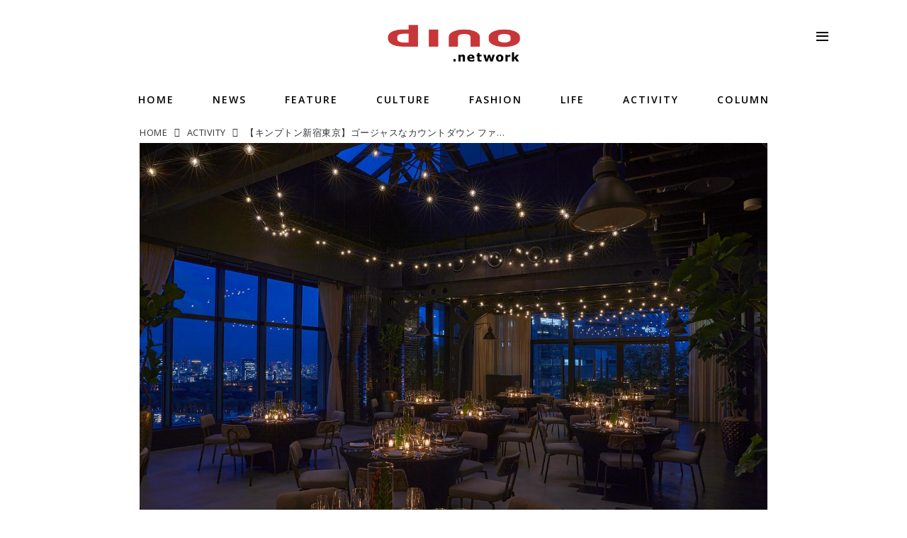

--- FILE ---
content_type: text/html; charset=utf-8
request_url: https://dino.network/activity/17590840?fr=wg&ct=rel
body_size: 26182
content:
<!DOCTYPE html>
<html lang="ja">
<head>

<meta charset="utf-8">
<meta http-equiv="X-UA-Compatible" content="IE=Edge">
<meta name="viewport" content="width=device-width, initial-scale=1">
<meta name="format-detection" content="telephone=no">
<link rel="shortcut icon" href="/static/lib/dinovc/dino-favicon-red-144x144.png">
<link rel="apple-touch-icon" href="/static/lib/dinovc/dino-favicon-red-144x144.png">
<link rel="alternate" type="application/rss+xml" href="https://dino.network/_rss/rss20.xml" title="dino.network - RSS Feed" />









<title>【キンプトン新宿東京】ゴージャスなカウントダウン ファビュラスカウントダウンパーティ2022-23 - dino.network</title>

<meta name="description" content="早いもので2022年も残りあとわずか。一年を締めくくるカウントダウンを、NYスタイルでゴージャスに過ごしてみてはいかがだろう。ラグジュアリーでメモリアルな一夜になること間違いなし。">







<link rel="canonical" href="https://dino.network/activity/17590840">
<link rel="amphtml" href="https://dino.network/_amp/activity/17590840">

<meta http-equiv="Last-Modified" content="Fri, 09 Dec 2022 07:55:00 +0900">





<!-- Piwik -->

<script id="script-piwik-setting">
window._piwik = {
	'BASE':'https://acs01.rvlvr.co/piwik/',
	'trackers':{
		'173':null,
		'734':null,
	},
	'pageview':null,
	'event':null,
}
</script>


<script src="/static/dinoportal/js/piwikutil.js" async defer></script>





<noscript>
<img src="https://acs01.rvlvr.co/piwik/piwik.php?idsite=734&rec=1&url=https%3A//dino.network/activity/17590840%3Ffr%3Dwg%26ct%3Drel" style="border:0;display:none" alt="" width=1 height=1>
<img src="https://acs01.rvlvr.co/piwik/piwik.php?idsite=173&rec=1&url=https%3A//dino.network/activity/17590840%3Ffr%3Dwg%26ct%3Drel" style="border:0;display:none" alt="" width=1 height=1>

</noscript>

<!-- End Piwik Tracking Code -->
<!-- /page.PIWIK_BASE_URL, /is_preview -->





<meta name="twitter:widgets:csp" content="on">
<meta name="twitter:card" content="summary_large_image">
<meta property="og:type" content="article">
<meta property="og:url" content="https://dino.network/activity/17590840">

<meta property="og:title" content="【キンプトン新宿東京】ゴージャスなカウントダウン ファビュラスカウントダウンパーティ2022-23 - dino.network">



<meta property="og:image" content="https://d1uzk9o9cg136f.cloudfront.net/f/16783497/rc/2022/12/07/bf1630275fd30873889ba6afdaa5b333a2a7ce29_xlarge.jpg">
<meta property="og:image:width" content="1280">
<meta property="og:image:height" content="850">


<meta property="og:description" content="早いもので2022年も残りあとわずか。一年を締めくくるカウントダウンを、NYスタイルでゴージャスに過ごしてみてはいかがだろう。ラグジュアリーでメモリアルな一夜になること間違いなし。">




<meta property="fb:app_id" content="1124043777611130" />



<link rel="stylesheet" href="/static/lib/js/jquery-embedhelper.css?_=251225165549">


<link rel="preload" href="/static/lib/fontawesome-4/fonts/fontawesome-webfont.woff2?v=4.7.0" as="font" type="font/woff2" crossorigin>
<link rel="preload" href="/static/lib/ligaturesymbols-2/LigatureSymbols-2.11.ttf" as="font" type="font/ttf" crossorigin>

<script id="facebook-jssdk">/* hack: prevent fb sdk in body : proc by jquery-embedheler */</script>
<style id="style-prevent-animation">*,*:before,*:after{-webkit-transition:none!important;-moz-transition:none!important;transition:none!important;-webkit-animation:none!important;-moz-animation:none!important;animation:none!important}</style>


<link rel="stylesheet" href="/static/dinoportal/css/reset.css?251225165549">
<link rel="stylesheet" href="/static/dinoportal/css/common.css?251225165549">
<link rel="stylesheet" href="/static/dinoportal/css/common-not-amp.css?251225165549">
<link rel="stylesheet" href="/static/user-notify/user-notify.css?251225165549">
<link rel="stylesheet" href="/static/wf/css/article.css?251225165549">
<link rel="stylesheet" href="/static/wf/css/article-not-amp.css?251225165549">
<link rel="stylesheet" href="/static/dinoportal/css/print.css?251225165549" media="print">

<link rel="stylesheet" href="/static/lib/jquery-carousel/jquery-carousel.css?251225165549">
<link rel="stylesheet" href="/static/lib/jquery-carousel-2/jquery-carousel.css?251225165549">

<link href="/static/lib/ligaturesymbols-2/LigatureSymbols.min.css" rel="stylesheet" type="text/css">
<link href="/static/lib/ligaturesymbols-2/LigatureSymbols.min.css" rel="stylesheet" type="text/css">
<link href="/static/lib/rvlvr/rvlvr.css" rel="stylesheet">

<link rel="stylesheet" href="/static/dinoportal/custom/maxwidth.css?251225165549">


<!-- jquery migrate for develop -->
<script src="/static/lib/js/jquery-3.7.1.min.js"></script>
<script src="/static/lib/js/jquery-migrate-3.5.2.min.js"></script>	
<script src="/static/lib/js/jquery-migrate-enable.js"></script>

<script src="/static/lib/js/jquery-utils.js?251225165549"></script>




<script>$(function(){setTimeout(function(){$('#style-prevent-animation').remove();},1000)});</script>

<script>window._langrc={login:'ログイン',search:'検索'}</script>

<link rel="preload" href="https://fonts.gstatic.com/s/lobstertwo/v13/BngMUXZGTXPUvIoyV6yN5-fN5qU.woff2" as="font" type="font/woff2" crossorigin>

<link rel="stylesheet" href="/static/dinoportal/css/content.css?251225165549">
<link rel="stylesheet" href="/static/dinoportal/css/content-not-amp.css?251225165549">
<link rel="stylesheet" href="/static/dinoportal/css/content-paging.css?251225165549">
<link rel="stylesheet" href="/static/dinoportal/custom/content-sns-buttons-top-small.css?251225165549">
<link rel="stylesheet" media="print" onload="this.media='all'" href="/static/wf/css/article-votes.css?251225165549">
<link rel="stylesheet" media="print" onload="this.media='all'" href="/static/wf/css/article-carousel.css?251225165549">
<link rel="stylesheet" media="print" onload="this.media='all'" href="/static/wf/css/article-album.css?251225165549">
<link rel="stylesheet" media="print" onload="this.media='all'" href="/static/lib/js/tbl-md.css?251225165549">
<link rel="stylesheet" media="print" onload="this.media='all'" href="/static/wf/css/article-list.css?251225165549">
<link rel="stylesheet" media="print" onload="this.media='all'" href="/static/wf/css/article-lbox.css?251225165549">
<link rel="stylesheet" media="print" onload="this.media='all'" href="/static/wf/css/article-afls.css?251225165549">




<style>body:not(.ptluser-logined) .limited-more.init>span:after{content:'ログインして本文を読む'}.network-error>span:after,.limited-more.error>span:after{content:'通信エラーです' '\0a' 'しばらくして再読み込みしてください'}.album-link-title:empty::after{content:'アルバム'}.vote-result[data-content-cached-at-relative-unit="sec"]::before{content:attr(data-content-cached-at-relative-num)"秒前の集計結果"}.vote-result[data-content-cached-at-relative-unit="sec"][data-content-cached-at-num="1"]::before{content:attr(data-content-cached-at-relative-num)"秒前の集計結果"}.vote-result[data-content-cached-at-relative-unit="min"]::before{content:attr(data-content-cached-at-relative-num)"分前の集計結果"}.vote-result[data-content-cached-at-relative-unit="min"][data-content-cached-at-num="1"]::before{content:attr(data-content-cached-at-relative-num)"分前の集計結果"}.vote-result[data-content-cached-at-relative-unit="day"]::before{content:attr(data-content-cached-at-relative-num)"日前の集計結果"}.vote-result[data-content-cached-at-relative-unit="day"][data-content-cached-at-num="1"]::before{content:attr(data-content-cached-at-relative-num)"日前の集計結果"}.afls-container[data-afls-src="amazonpa"] .afls-note-disclaimer:hover::after{content:'価格および発送可能時期は表示された日付/時刻の時点のものであり、変更される場合があります。' '\a' '本商品の購入においては、購入の時点でAmazon.co.jpに表示されている価格および発送可能時期の情報が適用されます。'}.afls-container[data-afls-src="rakutenapi"] .afls-note-disclaimer:hover::after{content:'このサイトで掲載されている情報は、dino.network の作成者により運営されています。' '\a' '価格、販売可能情報は、変更される場合があります。' '\a' '購入時に楽天市場店舗（www.rakuten.co.jp）に表示されている価格が、その商品の販売に適用されます。'}</style>


<script id="script-acs-flags">
window._use_acs_content_dummy=false;
window._use_vpv_iframe=false;
</script>




<!-- custom css as less  -->


<style id="style-site-custom" type="text/less">

/**** imported colors.less ****/


@colors-base: #666; 
@colors-base-bg: white; 
@colors-base-box: @colors-base; 
@colors-base-box-bg: fade(@colors-base, 8%); 

@colors-header: @colors-base; 
@colors-header-bg: @colors-base-bg; 
@colors-header-menu: @colors-header; 
@colors-header-menu-bg: @colors-header-bg; 
@colors-header-menu-active: black; 
@colors-header-menu-active-bg: transparent; 
@colors-header-menu-active-mark: black; 
@colors-header-shadow: #eee; 

@colors-footer: @colors-base-box; 
@colors-footer-bg: @colors-base-box-bg; 

@colors-widget: @colors-base-box; 
@colors-widget-bg: @colors-base-box-bg; 
@colors-marble: @colors-widget; 
@colors-marble-bg: @colors-widget-bg; 
@colors-marblebar: @colors-base; 
@colors-marblebar-bg: @colors-base-bg; 


@colors-menufeed-title: black; 
@colors-contents-title: @colors-base; 
@colors-cards-bg: #eee; 

@colors-content-heading: @colors-base; 
@colors-content-heading-decoration: @colors-base; 
@colors-content-subheading: @colors-base; 
@colors-content-subheading-decoration: @colors-base; 
@colors-content-body-link: inherit; 
@colors-content-body-link-active: inherit; 
@colors-content-quote: @colors-base-box; 
@colors-content-quote-bg: @colors-base-box-bg; 
@colors-content-box: @colors-base-box; 
@colors-content-box-bg: @colors-base-box-bg; 


@colors-paging-current: @colors-base-box; 
@colors-paging-current-bg: @colors-base-box-bg; 


@colors-spiral-header: @colors-header; 
@colors-spiral-header-bg: @colors-header-bg; 
@colors-spiral-header-shadow: @colors-header-shadow;



@colors-btn: black;
@colors-btn-bg: #eee;
@colors-btn-border: #ccc;

@colors-btn-colored: white;
@colors-btn-colored-bg: hsl(359, 57%, 49%);
@colors-btn-colored-border: hsl(359, 57%, 49%);


@colors-tab-active: hsl(359, 57%, 49%);



body {
	color: @colors-base;
	background: @colors-base-bg;
}
.content-info {
	color: @colors-base;
}

*,*:after,*:before {
	border-color: fade(@colors-base, 50%);
}



#header-container,
.menu-overflowed > .container {
	color: @colors-header;
}
#header-bgs:after {
	border-bottom-color: @colors-header-shadow;
}


.spiral-header-container {
	color: @colors-spiral-header;
}
.spiral-header-bgs {
	border-bottom-color: @colors-spiral-header-shadow;
}




#header-menu {
	color: @colors-header-menu;
}

.menu-overflowed > .container {
	color: @colors-header-menu;
	background: @colors-header-menu-bg;
}

#header-bg {
	background: @colors-header-bg;
}
.spiral-header-bg {
	background: @colors-spiral-header-bg;
}
#header-menu-bg {
	background: @colors-header-menu-bg;
}


#header:not(.initialized) {
	background: @colors-header-bg;
}
@media (max-width:767px) {
	#header:not(.initialized) #header-menu {
		background: @colors-header-menu-bg;
	}
}

#header-menu > a:hover,
#header-menu > a.active {
	color: @colors-header-menu-active;
	background: @colors-header-menu-active-bg;
}
#header-menu > a:hover:after,
#header-menu > a.active:after {
	border-bottom-color: @colors-header-menu-active-mark;
}


#footer {
	color: @colors-footer;
	background: @colors-footer-bg;
}


.newsfeed-block-header h2 {
	color: @colors-menufeed-title;
}

#newsfeed .wfcontent .content-link .content-title {
	color: @colors-contents-title;
}


#newsfeed.newsfeed-all-display-type-photo,
#newsfeed.newsfeed-all-display-type-card {
	background: @colors-cards-bg;
}


body.page-ctstock #main > .content .content-summary a:not(.btn),
body.page-ctstock #main > .content .content-body-body a:not(.btn),
body.page-content #main > .content .content-summary a:not(.btn),
body.page-content #main > .content .content-body-body a:not(.btn) {
	color: @colors-content-body-link;
}
body.page-ctstock #main > .content .content-summary a:not(.btn):hover,
body.page-ctstock #main > .content .content-summary a:not(.btn):active,
body.page-ctstock #main > .content .content-body-body a:not(.btn):hover,
body.page-ctstock #main > .content .content-body-body a:not(.btn):active,
body.page-content #main > .content .content-summary a:not(.btn):hover,
body.page-content #main > .content .content-summary a:not(.btn):active,
body.page-content #main > .content .content-body-body a:not(.btn):hover,
body.page-content #main > .content .content-body-body a:not(.btn):active {
	color: @colors-content-body-link-active;
}

.article > .article-heading {
	color: @colors-content-heading;
	border-color: @colors-content-heading-decoration;
}
.article > .article-subheading {
	color: @colors-content-subheading;
	border-color: @colors-content-subheading-decoration;
}


.article > .quotebox {
	color: @colors-content-quote;
	background: @colors-content-quote-bg;
}
.article > p.box {
	color: @colors-content-box;
	background: @colors-content-box-bg;
}



body:not(.custom-sidebar-separate) .widgets,
body.custom-sidebar-separate .widgets > *,
#newsfeed .widget {
	color: @colors-widget;
	background: @colors-widget-bg;
}


#newsfeed .marble {
	color: @colors-marble;
	background: @colors-marble-bg;
}
#newsfeed .marblebar {
	color: @colors-marblebar;
	background: @colors-marblebar-bg;
}


.btn,
.btn:hover,
.btn:active,
a.btn,
a.btn:hover,
a.btn:active,
a.btn:visited,
button,
button:hover,
button:active,
input[type="button"], input[type="submit"], input[type="reset"],
input[type="button"]:hover, input[type="submit"]:hover, input[type="reset"]:hover,
input[type="button"]:active, input[type="submit"]:active, input[type="reset"]:active {
	color:@colors-btn;
	background:@colors-btn-bg;
	border:1px solid @colors-btn-border;
}

.btn-colored, .btn-colored:hover, .btn-colored:active,
.btn-colored[disabled], .btn-colored[disabled]:hover,
a.btn-colored, a.btn-colored:hover, a.btn-colored:active, a.btn-colored:visited,
a.btn-colored[disabled], a.btn-colored[disabled]:hover, a.btn-colored[disabled]:visited,
input[type="button"].btn-colored, input[type="button"].btn-colored:hover, input[type="button"].btn-colored:active,
button:not([type]):not(.btn-normal),
button[type="submit"]:not(.btn-normal), input[type="submit"]:not(.btn-normal),
button[type="submit"]:not(.btn-normal):hover, input[type="submit"]:not(.btn-normal):hover,
button[type="submit"]:not(.btn-normal):active, input[type="submit"]:not(.btn-normal):active {
	color:@colors-btn-colored;
	background:@colors-btn-colored-bg;
	border:1px solid @colors-btn-colored-border;
}

.nav-tabs > li.active > a,
.nav-tabs > li.active > a:hover,
.nav-tabs > li > a:hover {
	border-bottom-color:@colors-tab-active;
}
.nav-tabs > li > a:hover {
	border-bottom-color:fade(@colors-tab-active, 30%);
}


body.page-ctstock #main>.content .content-body-body a.content-paging-link.content-paging-link-current,
body.page-ctstock #main>.content .content-body-body a.content-paging-link:hover,
body.page-content #main>.content .content-body-body a.content-paging-link.content-paging-link-current,
body.page-content #main>.content .content-body-body a.content-paging-link:hover {
	color: @colors-paging-current;
	background: @colors-paging-current-bg;
	border-color: @colors-paging-current;
}


/**** end of imported colors.less ****/


@colors-base: #333;
@colors-base-bg: white;
@colors-header: #000;
@colors-header-menu-active: #c73638;
@colors-header-menu-active-mark: transparent;
@colors-header-shadow: transparent;
@colors-footer: #fff;
@colors-footer-bg: #000;
@colors-widget: #333;
@colors-widget-bg: #fff;
@colors-cards-bg: #fff;
@colors-menufeed-title: #333; 
/* コンテンツ */
@colors-content-body-link: #bd3735;
@colors-content-body-link-active: inherit;
/* ページング */
@colors-paging-current: #333;
@colors-paging-current-bg: #fff;
/* ボタン */
@colors-btn: #000;
@colors-btn-bg: #e5e5e5;
@colors-btn-border: #e5e5e5;
@colors-btn-colored: #fff;
@colors-btn-colored-bg: #000;
@colors-btn-colored-border: #000;


/**** imported new-marker.less ****/


@new-marker-recent: '3d'; 

@colors-new-marker: hsl(0, 67%, 95%);
@colors-new-marker-bg: hsl(0, 67%, 45%);
@colors-pinned-marker: hsl(60, 100%, 20%);
@colors-pinned-marker-bg: hsl(60, 100%, 47%);



.pinned-marker,
.new-marker {
	font-family: verdana;
	font-weight: bold;
	font-style:normal;
	text-decoration:none;
	text-shadow:none;
	display:inline-block;
	line-height:1;
	font-size:60%;
	vertical-align:text-top;
	padding:0.25em;
	margin-right:0.5em;
	position:relative;
	top:0.05em;
}

.pinned-marker {
	content:"PICKUP";
	color:@colors-pinned-marker;
	background:@colors-pinned-marker-bg;
}

.new-marker {
	content:"NEW";
	color:@colors-new-marker;
	background:@colors-new-marker-bg;
}

& when (@new-marker-recent = 'test') {
	.wfcontent[data-pubdate-recent] .content-title:before
	{ .new-marker; }
}

.wfcontent.is-pinned .content-title:before {
	.pinned-marker;
}

& when (@new-marker-recent = '0d') {
	.wfcontent[data-pubdate-recent="-0d"] .content-title:before
	{ .new-marker; }
}

& when (@new-marker-recent = '1d') {
	.wfcontent[data-pubdate-recent="-1d"] .content-title:before,
	.wfcontent[data-pubdate-recent="-0d"] .content-title:before
	{ .new-marker; }
}

& when (@new-marker-recent = '2d') {
	.wfcontent[data-pubdate-recent="-2d"] .content-title:before,
	.wfcontent[data-pubdate-recent="-1d"] .content-title:before,
	.wfcontent[data-pubdate-recent="-0d"] .content-title:before
	{ .new-marker; }
}

& when (@new-marker-recent = '3d') {
	.wfcontent[data-pubdate-recent="-3d"] .content-title:before,
	.wfcontent[data-pubdate-recent="-2d"] .content-title:before,
	.wfcontent[data-pubdate-recent="-1d"] .content-title:before,
	.wfcontent[data-pubdate-recent="-0d"] .content-title:before
	{ .new-marker; }
}

& when (@new-marker-recent = '1w') {
	.wfcontent[data-pubdate-recent="-1w"] .content-title:before,
	.wfcontent[data-pubdate-recent="-3d"] .content-title:before,
	.wfcontent[data-pubdate-recent="-2d"] .content-title:before,
	.wfcontent[data-pubdate-recent="-1d"] .content-title:before,
	.wfcontent[data-pubdate-recent="-0d"] .content-title:before
	{ .new-marker; }
}

& when (@new-marker-recent = '1m') {
	.wfcontent[data-pubdate-recent="-1m"] .content-title:before,
	.wfcontent[data-pubdate-recent="-1w"] .content-title:before,
	.wfcontent[data-pubdate-recent="-3d"] .content-title:before,
	.wfcontent[data-pubdate-recent="-2d"] .content-title:before,
	.wfcontent[data-pubdate-recent="-1d"] .content-title:before,
	.wfcontent[data-pubdate-recent="-0d"] .content-title:before
	{ .new-marker; }
}

/**** end of imported new-marker.less ****/


@new-marker-recent: '3d';
@requirejs: url('/static/dinoportal/custom/freeq-here.js');
/*@requirejs: url('/static/dinoportal/custom/content-paging-ajax.js');*/

.wfuser-site, .user-heading-site, .content-author-site-wrap, .widget-content-author-site-wrap, #user-notifies-toggle:not(.has-notifies), .wfcontent a.content-author-name, span.content-author-name, a.content-author-name, .widget-content-author, #search-icon, #common-header #subsc-menu, #footer #subsc-link, #common-header #js-add-header-r, #signup-icon, #subsc-link, .content-body-body.article .breadcrumbs {
	display:none !important;
}


/* https://techblog.recochoku.jp/1206 */
body { font-family: 'Open Sans', "Yu Gothic Medium", "游ゴシック Medium", YuGothic, "游ゴシック体", sans-serif; }

body:not(.page-content) #main, .inserted-spiral .spiral-header-defaults, .inserted-spiral .spiral-contents-container, #header-defaults, body.custom-header-menu-always-mobile #header-menu, #common-header, #main>.breadcrumbs>ol, #footer-container {
	max-width:1080px;
	letter-spacing: .5px;
}

@media (max-width: 767px) { body { font-size: 3.875vw; } }
@media (min-width: 768px) and (max-width: 800px) { body { font-size: 2vw; } }
@media (min-width: 801px) { body { font-size: unset; } }


#header-container {
	height: auto;
}

#header-defaults {
	height: inherit;
	padding: 0 8px;
	justify-content: center;
	flex-direction: column;
}

#header-title {
	max-width: 195px;
	padding: 31px 0;
	margin: 0 auto;
}


#header-menu {
	justify-content: center;
	align-items: center;
}

#header-menu>a {
	letter-spacing: 2px;
	font-family: 'Open Sans', sans-serif;
	height: unset;
	padding: 0px;
	margin: 8px 27px;
	font-size: 117%;
	font-weight: 600;
}


#header #header-menu > a:after {
	border:none;
}

span.menu-more.centeringchild.inline {
    height: inherit!important;
}

#header-right {
	position: absolute;
	right: 0;
	top: 31px;
}

#menu-icon {
	display: flex;
}

i.fa.fa-bars {
	width: 17px;
	height: 2px;
	background-color: currentColor;
}

.fa-bars:before {
	content: '';
	display: block;
	margin-top: -5px;
	width: 17px;
	height: 2px;
	background-color: currentColor;
}


.fa-bars:after {
	content: '';
	display: block;
	margin-top: 9px;
	width: 17px;
	height: 2px;
	background-color: currentColor;
}

@media (min-width:768px) {
#header.slide-up #header-container {
    -webkit-transform: translateY(-122px);
    -moz-transform: translateY(-122px);
    -ms-transform: translateY(-122px);
    transform: translateY(-122px);
}
}

@media (max-width: 767px) {
	#header-menu {display:none; }
	#header-container { height: 60px;}
	#header-title { max-width: 125px; padding: 0; }
	#header-right { top: 12px; right: 10px;  }
	#header-right > #menu-icon { padding: 0 2px 0 5px; }
	i.fa.fa-bars, i.fa.fa-bars:before, i.fa.fa-bars:after { height: 1px; width: 15px; }

	#header.slide-up #header-container {
		-webkit-transform: translateY(-60px)!important;
		-moz-transform: translateY(-60px)!important;
		-ms-transform: translateY(-6ppx)!important;
		transform: translateY(-60px)!important;
	}
}

/* ニューフィード */

@media (min-width: 1024px) {
	.inserted-spiral .spiral-contents-container, #main-contents-container{ padding-right:354px;}
} 

@media (min-width:768px) and (max-width:1230px) {
	#main-contents-container, #main>.breadcrumbs>ol {
		margin: 0 15px;
	}
}

.newsfeed-block-header h2>a {
	border: none;
	font-size: 120%;
	letter-spacing: 2px;
}

.wfcontent:hover {
	opacity:.7;
}

@media (min-width:768px) {
	#main {
		padding-top: 172px!important;
	}
	
	.newsfeed-block-header-container, 
	.newsfeed-block.newsfeed-all-display-type-normal .wfcontent-container, 
	.newsfeed-block.newsfeed-all-display-type-carousel .wfcontent-container, 
	.newsfeed-block.newsfeed-all-display-type-list .newsfeed-block-contents, 
	.newsfeed-block.newsfeed-all-display-type-photo .newsfeed-block-contents, 
	.newsfeed-block.newsfeed-all-display-type-card .newsfeed-block-contents {
		padding: 0 0px 0 0px;
		max-width: calc(856px + 15px * 2);
		max-width: ~"calc(856px + 15px * 2)";
	}

	.newsfeed-block:first-child .newsfeed-block-header {
		padding: 0;
	}

	.main-contents .newsfeed-all-display-type-card .wfcontent, 
	.spiral-contents .newsfeed-all-display-type-card .wfcontent {
		width: calc( 100% / 2 + 28px / 2 - 28px );
		width: ~"calc( 100% / 2 + 28px / 2 - 28px )";
		margin:0 0 28px 28px!important
	}

	.newsfeed-all-display-type-card .wfcontent:nth-child(2n+1) {
		margin-left: 0px !important;
	}
}

.main-contents .newsfeed-all-display-type-card .wfcontent .wfcontent-container, 
.spiral-contents-container .newsfeed-all-display-type-card .wfcontent .wfcontent-container {
	padding: 0!important;
	border: none;
}

.newsfeed-all-display-type-card .wfcontent-container.flex-container>.flex-item+.flex-item {
	padding: 0 10px;
	margin-top: 12px;
}

.content-leading .img-wrap:before,
.newsfeed-all-display-type-card .content-leading .img-wrap:before,
.spiral-contents-container .newsfeed-all-display-type-card .content-leading .img-wrap:before {
	padding-top: 52.5%;
}

.wfcontent .content-body-container {
	padding: 0;
}

.newsfeed-all-display-type-card .content-title {
	line-height:1.4;
	white-space:normal;
	max-height: none;
	height: ~"calc(1.4em * 2)";
	overflow: hidden;
	display: block;
	font-size:125%;
	font-weight:normal;
	margin: 0;
}

@supports (-webkit-line-clamp:2) {
  .newsfeed-all-display-type-card .content-title {
	display: -webkit-box;
	-webkit-box-orient: vertical;
	-webkit-line-clamp: 2;
  }
}

#newsfeed .wfcontent .content-info, 
.newsfeed-all-display-type-card .wfcontent .content-info, 
#newsfeed .newsfeed-block.newsfeed-all-display-type-card .wfcontent .content-info, 
#newsfeed.newsfeed-all-display-type-card .wfcontent .content-info {
	margin: 10px 0 0px;
	color: #888;
	font-size: 75%;
}


#newsfeed .wfcontent .content-body, #newsfeed .wfcontent .content-author-info {
	opacity: 1;
}

.wfcontent .content-author-info {
	font-size: 125%;
}

#newsfeed .wfcontent[data-pubdate-recent="-3d"] .content-title:before,  #newsfeed .wfcontent[data-pubdate-recent="-2d"] .content-title:before, #newsfeed .wfcontent[data-pubdate-recent="-1d"] .content-title:before, #newsfeed .wfcontent[data-pubdate-recent="-0d"] .content-title:before, 
.spiral-contents-container .wfcontent[data-pubdate-recent="-3d"] .content-title:before,  .spiral-contents-container .wfcontent[data-pubdate-recent="-2d"] .content-title:before, .spiral-contents-container .wfcontent[data-pubdate-recent="-1d"] .content-title:before, .spiral-contents-container .wfcontent[data-pubdate-recent="-0d"] .content-title:before {
	font-family: 'Open Sans', sans-serif;
	font-size: 12px;
	letter-spacing: 1px;
	color: #fff;
	background: transparent;
	position: absolute;
	top: 13px;
	left: 5px;
	transform: rotate(-45deg);
	z-index: 10;
}

#newsfeed .wfcontent[data-pubdate-recent="-3d"] .content-title:after,  #newsfeed .wfcontent[data-pubdate-recent="-2d"] .content-title:after, #newsfeed .wfcontent[data-pubdate-recent="-1d"] .content-title:after, #newsfeed .wfcontent[data-pubdate-recent="-0d"] .content-title:after, 
.spiral-contents-container .wfcontent[data-pubdate-recent="-3d"] .content-title:after,  .spiral-contents-container .wfcontent[data-pubdate-recent="-2d"] .content-title:after, .spiral-contents-container .wfcontent[data-pubdate-recent="-1d"] .content-title:after, .spiral-contents-container .wfcontent[data-pubdate-recent="-0d"] .content-title:after {
	content:"";
	border-top: 0px solid transparent;
	border-left: 65px solid hsla(1, 56%, 47%, 0.85);
	border-right: 0px solid transparent;
	border-bottom: 65px solid transparent;
	position: absolute;
	top:0;
	left:0;
	z-index: 5;
}


/* 連載名の表示 */

#newsfeed .wfcontent .content-tags, .newsfeed .wfcontent .content-tags, .wfcontent .content-tags {
    display: flex;
    order: 1;
    font-size: 109%;
    font-weight: bold;
    margin: 0;
    line-height: 1;
}


.wfcontent .content-info {
    order: 3;
}

.wfcontent .content-link {
    order: 2;
}

.content-body-container {
    display: flex;
    flex-direction: column;
    padding-bottom: 5px;
}

a.content-tag {
    display: none;
}

a.content-tag:hover {
    text-decoration: none;
}

a.content-tag[data-tag="COLUMN"] + a.content-tag {
	display: inherit;
	margin: 0 0 10px;
	white-space: normal;
}

#newsfeed .content-tag:before, #main .content-tags .content-tag> span:before, .newsfeed .content-tag:before {
    display: none;
}

.format-pubdate {
	font-size: inherit;
	line-height: 1.3;
}

.readmore-btn {
	margin: -6px 0 0;
	padding-bottom: 6px;
	text-align: right;
	line-height: 1;
}

.readmore-btn a {
	position: relative;
	padding: 0px 22px 1px 0;
	font-size: 87%;
	font-weight: bold;
	color: #bd3735;
}

.readmore-btn a:before {
	position: absolute;
	content: '';
	bottom: -3px;
	right: 0;
	width: 0;
	height: 0;
	border: none;
	border-right: solid 10px transparent;
	border-bottom: solid 10px;
}

.readmore-btn a:after {
	position: absolute;
	content: '';
	bottom: -3px;
	right: 10px;
	width: ~"calc(100% - 10px)";
	border-bottom: solid 3px;
}


.readmore-btn a:hover {
	text-decoration:none;
	opacity: .7;
}



/* 続きは共通ヘッダーで */

</style>
<script>
<!--
/* custom css */
(function(d, s){
	var m, rx = /^@(import|requirejs:)\s+(\((css|less)\))?\s*(url\()?('|"|)(.+?)\5(\))?;/gm;
	var scripts = {};
	var bc = [], hd = d.getElementsByTagName('head')[0];
	function procCustomLess(custom_css) {
		custom_css =
			custom_css
				.replace(/\/\*([\S\s]*?)\*\//mg, '')
				.replace(/\/\/.*$/g, '');
		// console.log('custom_css:\n' + custom_css);
		while (m = rx.exec(custom_css)) {
			var cmd = m[1], arg = m[6];
			if (arg.indexOf('/static/dinoportal/custom/') != 0) {
				continue;
			}
			console.log('custom css:cmd=' + cmd + ',arg=' + arg);
			({
				'import': function(arg, m){
					m = arg.match(/^.+\/([^\/]*)\.(css|less)$/);
					if (m) {
						bc.push('custom-' + m[1]);
					}
				},
				'requirejs:': function(arg, m){
					m = arg.match(/^.+\/([^\/]*)\.(js)$/);
					if (m) {
						// $('<'+'script src='+m[2]+'></'+'script>').appendTo('body');
						s = d.createElement('script');
						s.src = arg;
						hd.appendChild(s);
					}
				},
			}[cmd]||(function(){}))(arg);
		}
	}
	function procCustomLessImported(custom_css){
		// chrome 101 workaround #4302 / server side import css,less
		var m, rx2 = /\*\*\* imported ((\S+)\.(less|css)) \*\*\*/gm;
		while (m = rx2.exec(custom_css)) {
			console.log('custom css server imported:' + m[1])
			bc.push('custom-' + m[2]);
		}
	}
	var custom_css = (d.getElementById('style-site-custom')||{}).innerHTML;
	custom_css && procCustomLess(custom_css);
	custom_css && procCustomLessImported(custom_css);
	custom_css = (d.getElementById('style-path-custom')||{}).innerHTML;
	custom_css && procCustomLess(custom_css);
	custom_css && procCustomLessImported(custom_css);
	$(function(){
		d.body.className = d.body.className + ' ' + bc.join(' ');
		$(document).trigger('loadcustoms');
		window._customized = {};
		$.each(bc, function(i, v){
			var vname = v.replace(/custom-/, '').replace(/-/g, '_');
			window._customized[vname] = true;
		});
		console.log('body.' + bc.join('.'));
		console.log('window._customized', window._customized);
	});
})(document);
/*  less */
window.less = { env:'development', errorReporting:'console', dumpLineNumbers: "comments", logLevel:2, compress:false, javascriptEnabled:true };

(function(){
	var ls = document.getElementById('style-site-custom'),
		ls_txt = ls.textContent.replace(
			/^\/\*\*\* external import: (.+) \*\*\*\//gm, function(a, href){
				var ln = document.createElement('link');
				ln.setAttribute('data-from-customcss', '1');
				ln.rel = 'stylesheet';
				ln.href = href;
				ls.parentNode.insertBefore(ln, ls);
				console.log('custom css: inserted external link[rel="stylesheet"]', ln);
				return '/* replaced */';
			});
})();

(function(s){
	if (window.navigator.userAgent.match(/msie (7|8|9|10)/i)) {
		s.src = '/static/lib/less/less.min.js?_=251225165549';
	} else {
		s.src = '/static/lib/less-4.1.2/less.min.js?_=251225165549';
	}
	document.head.appendChild(s);
})(document.createElement('script'));

/*  */
// ' -->
</script>



<!-- end of custom css -->

<style id="style-spaceless-init">.spaceless > * { float:left; }</style>

<!-- acs --><meta name="google-site-verification" content="4AEkwQoo0_unf-EMN_UJiFSJjVjDNHc5y6k29o6hr00" />
<script async src="https://pagead2.googlesyndication.com/pagead/js/adsbygoogle.js"></script>
<link href="https://fonts.googleapis.com/css?family=M+PLUS+1p:400,500,700|Open+Sans:400,600,700&display=swap&subset=japanese" rel="stylesheet">

<!-- Global site tag (gtag.js) - Google Analytics -->
<script async src="https://www.googletagmanager.com/gtag/js?id=UA-34497944-45"></script>
<script>
  window.dataLayer = window.dataLayer || [];
  function gtag(){dataLayer.push(arguments);}
  gtag('js', new Date());

  gtag('config', 'G-T03XCBGQZC'); // GA4
 window.gtag = window.gtag||function(){dataLayer.push(arguments)};
function _vpvup(ev){
	// 仮想PVイベントを送信
	gtag('event', 'page_view', {
		page_path: '/' + ev.detail.new_href.split('/').slice(3).join('/'),
		page_location: ev.detail.new_href,
		page_referrer: ev.detail.old_href,
	});
}
// URL変更でPVアップ : GA4の拡張計測機能を活かす場合は不要
document.addEventListener('_changehref', _vpvup);
// 一覧の動的ページ追加でPVアップ
document.addEventListener('_virtualpv', _vpvup);
</script>

<!-- Facebook Pixel Code -->
<meta name="facebook-domain-verification" content="iu4egxloqceyl1p0nvhy3fov3l8btq" />
<script>
!function(f,b,e,v,n,t,s)
{if(f.fbq)return;n=f.fbq=function(){n.callMethod?
n.callMethod.apply(n,arguments):n.queue.push(arguments)};
if(!f._fbq)f._fbq=n;n.push=n;n.loaded=!0;n.version='2.0';
n.queue=[];t=b.createElement(e);t.async=!0;
t.src=v;s=b.getElementsByTagName(e)[0];
s.parentNode.insertBefore(t,s)}(window, document,'script',
'https://connect.facebook.net/en_US/fbevents.js');
fbq('init', '999651350142016');
fbq('track', 'PageView');
</script>
<noscript><img height="1" width="1" style="display:none"
src="https://www.facebook.com/tr?id=999651350142016&ev=PageView&noscript=1"
/></noscript>
<!-- End Facebook Pixel Code -->

<!-- Facebook ドメイン認証 -->
<meta name="facebook-domain-verification" content="e7tbi1ifnjb4wlvid26987ita6ot7j">

<!-- audience-one unitag -->
<script type="text/javascript">(function(d,u){var b=d.getElementsByTagName("script")[0],j=d.createElement("script");j.async=true;j.src=u;b.parentNode.insertBefore(j,b);})(document,"//img.ak.impact-ad.jp/ut/0d5faaaeb71c1f4f_5703.js");</script>
<!-- End audience-one unitag -->







<!-- 構造化データ記事情報 -->
<script type="application/ld+json">
{
    "@context": "https://schema.org",
    "@type": "Article",
    "mainEntityOfPage": {
        "@type": "WebPage",
        "@id": "https:\u002F\u002Fdino.network\u002Factivity\u002F17590840"
    },
    "headline": "【キンプトン新宿東京】ゴージャスなカウントダウン ファビュラスカウントダウンパーティ2022-23",
    "description": "早いもので2022年も残りあとわずか。一年を締めくくるカウントダウンを、NYスタイルでゴージャスに過ごしてみてはいかがだろう。ラグジュアリーでメモリアルな一夜になること間違いなし。",
    "datePublished": "2022-12-09T07:55:00+09:00",
    
    "image": {
        "@type": "ImageObject",
        "url": "https:\u002F\u002Fd1uzk9o9cg136f.cloudfront.net\u002Ff\u002F16783497\u002Frc\u002F2022\u002F12\u002F07\u002Fbf1630275fd30873889ba6afdaa5b333a2a7ce29_xlarge.jpg"
        ,"width": 1280
        ,"height": 850
    },
    "author": {
        "@type": "Person",
        "name": "Momo",
        "url": "https:\u002F\u002Fdino.network/_users/16922259"
    },
    "publisher": {
        "@type": "Organization",
        "name": "Revolver, Inc.",
        "logo": {
            "@type": "ImageObject",
            "url": "https:\u002F\u002Fd1uzk9o9cg136f.cloudfront.net\u002Ff\u002Fportal\u002F16777524\u002Frc\u002F2019\u002F10\u002F17\u002F0a2a74feec1956bc7325b0b054cf9c00282499b3.png"
        }
    }
}
</script>
<!-- 構造化データ記事情報ここまで -->
<!-- /acs -->

</head>
<body class="page-content page-content-17590840 " data-hashscroll-margin="return 8 + $('#header-menu').height() + $('#header-container').height()" data-limited-meter-total="unlimited">







<div id="left-menu">
	<div id="left-menu-container">
		<ul class="menu vertical">
			<li class="menu-item" id="left-menu-font-expander"><a class="font-expander" href="#"></a></li>
			<li class="divider"></li>
			<li id="left-menu-home" class="menu-item active"><a href="https://dino.network"><i class="fa fa-home fa-fw"></i> ホーム</a></li>
					
		<li class="menu-item ">
			
			<a class="menu-externallink" href="/news" ><i class="fa spacer"></i>NEWS</a>
			
			
			
			
			
			
			
			
			
			
		</li>
		
		<li class="menu-item ">
			
			<a class="menu-externallink" href="/_tags/FEATURE,日本酒探究" ><i class="fa spacer"></i>FEATURE</a>
			
			
			
			
			
			
			
			
			
			
		</li>
		
		<li class="menu-item ">
			
			<a class="menu-externallink" href="http://dino.network/culture" ><i class="fa spacer"></i>CULTURE</a>
			
			
			
			
			
			
			
			
			
			
		</li>
		
		<li class="menu-item ">
			
			<a class="menu-externallink" href="/fashion" ><i class="fa spacer"></i>FASHION</a>
			
			
			
			
			
			
			
			
			
			
		</li>
		
		<li class="menu-item ">
			
			<a class="menu-externallink" href="/life" ><i class="fa spacer"></i>LIFE</a>
			
			
			
			
			
			
			
			
			
			
		</li>
		
		<li class="menu-item ">
			
			<a class="menu-externallink" href="/activity" ><i class="fa spacer"></i>ACTIVITY</a>
			
			
			
			
			
			
			
			
			
			
		</li>
		
		<li class="menu-item ">
			
			<a class="menu-externallink" href="http://dino.network/column" ><i class="fa spacer"></i>COLUMN</a>
			
			
			
			
			
			
			
			
			
			
		</li>
		
		<li class="menu-item ">
			
			<a class="menu-externallink" href="/_stags/spot" ><i class="fa spacer"></i>HOT SPOT</a>
			
			
			
			
			
			
			
			
			
			
		</li>
		
		<li class="menu-item ">
			
			
			
			<a class="menu-page" href="/about"><i class="fa spacer"></i>ABOUT US</a>
			
			
			
			
			
			
			
			
		</li>
		
		<li class="menu-item ">
			
			
			
			<a class="menu-page" href="/inquiry"><i class="fa spacer"></i>INQUIRY</a>
			
			
			
			
			
			
			
			
		</li>
		
		<li class="menu-item ">
			
			<a class="menu-externallink" href="https://revolver.co.jp/"  target="_blank"><i class="fa spacer"></i>COMPANY</a>
			
			
			
			
			
			
			
			
			
			
		</li>
		

		</ul>
	</div>
</div>

<div id="header">
	<div id="header-container">
		<div id="header-bgs"><div id="header-bg"></div><div id="header-menu-bg"></div></div>
		<div id="header-defaults" class="flex-container flex-mobile">

			<div id="header-title" class="flex-item flex-order-1 fillchild">
				<a href="https://dino.network" class="centeringchild-v">
								
				<img src="https://d1uzk9o9cg136f.cloudfront.net/f/portal/16777524/rc/2019/10/17/0a2a74feec1956bc7325b0b054cf9c00282499b3.png" srcset="https://d1uzk9o9cg136f.cloudfront.net/f/portal/16777524/rc/2019/10/17/0a2a74feec1956bc7325b0b054cf9c00282499b3.png 1x
						,https://d1uzk9o9cg136f.cloudfront.net/f/portal/16777524/rc/2019/10/17/0a2a74feec1956bc7325b0b054cf9c00282499b3.png 2x
						,https://d1uzk9o9cg136f.cloudfront.net/f/portal/16777524/rc/2019/10/17/0a2a74feec1956bc7325b0b054cf9c00282499b3.png 3x
				" alt="dino.network"
				>
				

				</a>
			</div>

			<div id="header-menu" class="flex-item flex-order-2 flexible spaceless flex-container flex-mobile justify-content-flex-start customized">
				<!-- free_box1 --><a href="/" title="HOME"><span>HOME</span></a>
<a href="/news" data-tag="NEWS"><span>NEWS</span></a>
<a href="/_tags/FEATURE,日本酒探究" data-tag="FEATURE"><span>FEATURE</span></a>
<a href="/culture" data-tag="CULTURE"><span>CULTURE</span></a>
<a href="/fashion" data-tag="FASHION"><span>FASHION</span></a>
<a href="/life" data-tag="LIFE"><span>LIFE</span></a>
<a href="/activity" data-tag="ACTIVITY"><span>ACTIVITY</span></a>
<a href="/column" data-tag="COLUMN"><span>COLUMN</span></a>
				
			</div>
			<div id="header-right" class="flex-item flex-order-3 flex-center spaceless flex-container align-items-center wrap flex-mobile">
				<a id="search-icon" href="/_fq" class="flex-item">
					<i class="fa fa-search"></i>
				</a>
				




<a id="user-notifies-toggle" href="#"><i class="fa fa-info-circle"></i></a>

<div id="user-notifies">
	<div class="user-notifies-content">
		<div class="user-notifies-title">
			<span class="fa fa-info-circle"></span>
			<span id="user-notifies-close"><i class="fa fa-times"></i></span>
		</div>
		<div class="user-notify template" data-notify-updated="2000-01-01T09:00Z">
			<div class="user-notify-overview">
				<span class="user-notify-date">2000-01-01</span>
				<span class="user-notify-message">template</span>
			</div>
			<div class="user-notify-detail">
				<div class="user-notify-detail-content">template</div>
			</div>
		</div>
		<div class="user-notify-nothing">
			<div for-lang="ja">お知らせはありません</div>
			<div for-lang="en">No Notification</div>
		</div>
		
		
		
	</div>
</div>
<div class="user-notify-loaded"></div>

<script>(function(){var auto_clear_unread=false;var data={cookie_path:'/',notifies:[]};data.auto_clear_unread=auto_clear_unread;window._user_notifies=data;})();</script>



				
				
				
				<a id="menu-icon" href="#" class="flex-item"><i class="fa fa-bars"></i></a>
			</div>
		</div>
	</div>
</div>

<script src="/static/dinoportal/js/common-adjustheader.js?_=251225165549"></script>




<div id="main">


	
	
	
		

<div class="breadcrumbs"><ol itemscope
			itemtype="https://schema.org/BreadcrumbList"><li class="breadcrumb breadcrumb-top"
				data-breadcrumb-types="top"
				itemscope
				itemprop="itemListElement"
				itemtype="https://schema.org/ListItem"><a href="/" itemprop="item"><span itemprop="name">HOME</span></a><meta itemprop="position" content="1" /></li><li class="breadcrumb"
				data-breadcrumb-types="feed tag urlpath headermenu"
				itemscope
				itemprop="itemListElement"
				itemtype="https://schema.org/ListItem"><a href="/activity" itemprop="item"
					data-breadcrumb-tags="ACTIVITY"
				><span itemprop="name">ACTIVITY</span></a><meta itemprop="position" content="2" /></li><li class="breadcrumb breadcrumb-current"
				data-breadcrumb-types="content"
				itemscope
				itemprop="itemListElement"
				itemtype="https://schema.org/ListItem"><a href="/activity/17590840" itemprop="item"
					
				><span itemprop="name">【キンプトン新宿東京】ゴージャスなカウントダウン ファビュラスカウントダウンパーティ2022-23</span></a><meta itemprop="position" content="3" /></li></ol></div>

	
	
	
	<div id="common-header"><script>
$(function(){
	function dateFormat(_date) {
		var dateAttr = new Date(_date)
		, year = dateAttr.getFullYear()
		, monthAtrr = dateAttr.getMonth()
		, dayAtrr = dateAttr.getDay()
		, mList = ['Jan', 'Feb', 'Mar', 'Apr', 'May', 'Jun', 'Jul', 'Aug', 'Sep', 'Oct', 'Nov', 'Dec']
		, wList = [ 'SUN', 'MON', 'TUE', 'WED', 'THURS', 'FRI', 'SAT' ]
		, month = mList[monthAtrr]
		, day = wList[dayAtrr]
		, y = dateAttr.getFullYear()
		, m = ("0"+(dateAttr.getMonth() + 1)).slice(-2)
		, d =  ("0"+dateAttr.getDate()).slice(-2);

		//ctDate = $('<span class="pubY">' + y + '</span><span class="pubM">' + m + '</span><span class="pubD">' + d + '</span><span class="pubDay">' + day + '</span>');
		ctDate = y + '-' + m + '-' + d + ' ' + day;

		return ctDate
	}



	function feedCtDateFormat() {
		var $wfContent = $('#main .wfcontent:not([class*="feedCtDateFormat"])');
		if(!$wfContent[0]){return}
		$wfContent.each(function(elm){
			var _this = $(this)
				, ctPubDate = _this.find('.content-author-info>.flex-item').data('pubdate')
				, $contentAuthorInfo = _this.find('.content-author-info')
				,formatCtPubDate = dateFormat(ctPubDate);
				_this.addClass('feedCtDateFormat');
				$('<div class="format-pubdate"><span>' + formatCtPubDate + '</span></div>').appendTo($contentAuthorInfo);
		});
	}



	function ctDateFormat() {
		var $content = $('#main .content:not([class*="ctDateFormat"])');
		if(!$content[0]){return}
		$content.each(function(elm){
			var _this = $(this)
				, ctPubDate = _this.find('.content-body-custom-bottom + .content-info .content-pubdate a')
				, ctPubDateElm = _this.find('.content-pubdate a')
				, ctPubDateText
				,formatCtPubDate;
				if(!ctPubDate[0]){ctPubDate = _this.find('.content-body-body + .content-info .content-pubdate a')}
				ctPubDateText = ctPubDate.text();
				formatCtPubDate = dateFormat(ctPubDateText)
				_this.addClass('ctDateFormat');
				ctPubDateElm.html(formatCtPubDate);
		});
	}


	

	
	$(document).on('contentappended', function(ev, elm){ 
		ctDateFormat();
	});
	

	$(window).on('load',function(){
		feedCtDateFormat();
		ctDateFormat();
		
	});

});
</script>

<style>

/* カスタムCSSの続き */
@media (max-width:767px) {

	#main {
		padding-top: 66px!important;
	}

	.newsfeed-all-display-type-card .content-title {
		height: calc(1.4em * 3)
	}

	@supports (-webkit-line-clamp:3) {
	  .newsfeed-all-display-type-card .content-title {
		-webkit-line-clamp: 3;
	  }
	}

	.wfcontent .content-author-info {
		font-size: 127%;
	}

	.created-newsblock .readmore-btn {
		margin: 0 10px 0 0;
	}

	.readmore-btn a:before {
		border-right-width: 9px;
		border-bottom-width: 9px;
	}

	.readmore-btn a:after {
		right: 8px;
		width: calc(100% - 8px);
	}

	.readmore-btn a {
		padding-right: 16px;
	}
}



@media (max-width:1023px) {
	#newsfeed .wfcontent[data-pubdate-recent="-3d"] .content-title:after,  #newsfeed .wfcontent[data-pubdate-recent="-2d"] .content-title:after, #newsfeed .wfcontent[data-pubdate-recent="-1d"] .content-title:after, #newsfeed .wfcontent[data-pubdate-recent="-0d"] .content-title:after,
	.spiral-contents-container .wfcontent[data-pubdate-recent="-3d"] .content-title:after,  .spiral-contents-container .wfcontent[data-pubdate-recent="-2d"] .content-title:after, .spiral-contents-container .wfcontent[data-pubdate-recent="-1d"] .content-title:after, .spiral-contents-container .wfcontent[data-pubdate-recent="-0d"] .content-title:after {
		border-left-width: 45px;
		border-bottom-width: 45px;
	}

	#newsfeed .wfcontent[data-pubdate-recent="-3d"] .content-title:before,  #newsfeed .wfcontent[data-pubdate-recent="-2d"] .content-title:before, #newsfeed .wfcontent[data-pubdate-recent="-1d"] .content-title:before, #newsfeed .wfcontent[data-pubdate-recent="-0d"] .content-title:before, 
	.spiral-contents-container .wfcontent[data-pubdate-recent="-3d"] .content-title:before,  .spiral-contents-container .wfcontent[data-pubdate-recent="-2d"] .content-title:before, .spiral-contents-container .wfcontent[data-pubdate-recent="-1d"] .content-title:before, .spiral-contents-container .wfcontent[data-pubdate-recent="-0d"] .content-title:before {
		font-size: 10px;
		top: 7px;
		left: 0px;
	}

}
/* 全体・トップページカスタムCSSはここまで */



/* ABテスト記事 */




/* columnのみアバターと著者名を表示 */



.content[data-tags*="COLUMN"] .content-author-avater.flex-item {
	display: block;
}

.content[data-tags*="COLUMN"] .content-author-name {
	display: block !important;
}

.content-body .content-author-image{
	width: 40px;
	height: 40px;
	line-height: 0;
	margin-right: 10px
}

.content-body .content-author-image span{
	line-height: 40px;
	font-size: 26px;
}

.content-author-info {
	display: flex;
}

.content-pubdate.flex-item {
	order: 1;
}


/* end-columnのみアバターと著者名を表示 */



/* 通常記事Sponsored表記 */

#newsfeed .wfcontent[data-tags*="BBS_AD"] .content-link:before ,
.newsfeed-block .wfcontent[data-tags*="BBS_AD"] .content-link:before {
	content: "Sponsored";
	font-size: 10px;
	color: #888;
	background: transparent;
	margin: 0 0 2px;
	display: block;
}

.page-content .content[data-tags*="BBS_AD"] .content-title:after {
	content: "Sponsored";
	font-size: 58.33%;
	color: #333;
	background: transparent;
	margin-top: 30px;
	display: block;
	font-weight: normal;
}

.page-content .content[data-tags*="BBS_AD"] .content-body .content-info{
	margin: 10px 0 15px;
}

/* end-通常記事Sponsored表記 */



/* SPカルーセルフォーカスの線とり */


@media (max-width: 767px){
	.carousel2 .carousel-nav-prev:focus ,
	.carousel2 .carousel-nav-next:focus {
		outline: unset;
	}
}


/* end-SPカルーセルフォーカスの線とり */

</style></div>
	
	






		<!-- cxenseparse_start -->
		<div
			
				id="content-17590840"
				data-content="17590840"
				
				
				data-title="【キンプトン新宿東京】ゴージャスなカウントダウン ファビュラスカウントダウンパーティ2022-23 - dino.network"
				data-title-only="【キンプトン新宿東京】ゴージャスなカウントダウン ファビュラスカウントダウンパーティ2022-23"
				
					data-href="https://dino.network/activity/17590840"
				
				data-pubdate="2022-12-09"
				data-pubdate-recent="-past"
				data-pubdate-at="2022-12-09T07:55:00+09:00"
				data-updated="2022-12-08"
				data-updated-recent="-past"
				data-updated-at="2022-12-08T14:37:40+09:00"
				
				data-content-cached-at="2026-01-30T20:35:21.934557+09:00"
				
				data-tags=" ACTIVITY キンプトン新宿東京 カウントダウン ファビュラスカウントダウンパーティ 2022ｰ23 "
			
				class="content
					
					
					has-image
					
					
					
					"
			>
			
			
				

<div class="breadcrumbs"><ol itemscope
			itemtype="https://schema.org/BreadcrumbList"><li class="breadcrumb breadcrumb-top"
				data-breadcrumb-types="top"
				itemscope
				itemprop="itemListElement"
				itemtype="https://schema.org/ListItem"><a href="/" itemprop="item"><span itemprop="name">HOME</span></a><meta itemprop="position" content="1" /></li><li class="breadcrumb"
				data-breadcrumb-types="feed tag urlpath headermenu"
				itemscope
				itemprop="itemListElement"
				itemtype="https://schema.org/ListItem"><a href="/activity" itemprop="item"
					data-breadcrumb-tags="ACTIVITY"
				><span itemprop="name">ACTIVITY</span></a><meta itemprop="position" content="2" /></li><li class="breadcrumb breadcrumb-current"
				data-breadcrumb-types="content"
				itemscope
				itemprop="itemListElement"
				itemtype="https://schema.org/ListItem"><a href="/activity/17590840" itemprop="item"
					
				><span itemprop="name">【キンプトン新宿東京】ゴージャスなカウントダウン ファビュラスカウントダウンパーティ2022-23</span></a><meta itemprop="position" content="3" /></li></ol></div>

			
			
			
	<div class="content-cover has-image image-bg content-cover-style-narrow prevent-bg-text-style"
			
			
			><div class="image-bg-blur"
		 data-bgimage-lazy="https://d1uzk9o9cg136f.cloudfront.net/f/16783497/rc/2022/12/07/bf1630275fd30873889ba6afdaa5b333a2a7ce29_xlarge.jpg"	style="background-image:url(https://d1uzk9o9cg136f.cloudfront.net/f/16783497/rc/2022/12/07/bf1630275fd30873889ba6afdaa5b333a2a7ce29_large.jpg#lz:xlarge); background-position:50% 50%;"
		><img src="https://d1uzk9o9cg136f.cloudfront.net/f/16783497/rc/2022/12/07/bf1630275fd30873889ba6afdaa5b333a2a7ce29_large.jpg#lz:xlarge" class="image-covered" loading="lazy" data-src-lazy="https://d1uzk9o9cg136f.cloudfront.net/f/16783497/rc/2022/12/07/bf1630275fd30873889ba6afdaa5b333a2a7ce29_xlarge.jpg"></div><div class="content-cover-over"><h1 class="content-title"><a href="https://dino.network/activity/17590840" target="_self">【キンプトン新宿東京】ゴージャスなカウントダウン ファビュラスカウントダウンパーティ2022-23</a></h1></div></div>

			
			
			
			<div class="content-region">
				<div class="content-body">
				
				
				
					
						


	
				<div class="content-info flex-container flex-mobile">
				
					<div class="content-author-avater flex-item">
					
						
						<a href="/_users/16922259" class="content-author-image-link">
						
						
							<img class="content-author-image wf-colorscheme-light" src="https://d1uzk9o9cg136f.cloudfront.net/f/16783497/avatar/2019/09/11/16922259/f1722396835a1378d9102066b40405a66bc6d612_normal.jpg" />
						
						</a>
					
					</div>
				
					<div class="content-author-info flex-item flex-center flexible flex-container flex-mobile vertical flex-item-left">
						
						
						



						
						
						
						<div class="content-pubdate flex-item">
							
							<a href="https://dino.network/activity/17590840?" 
								target="_self"
								class=""
								 
							>2022-12-09</a>
							
						</div>
						
						
						<div class="flex-item" data-pubdate="2022-12-09">
							
								
									
										<a href="/_users/16922259" class="content-author-name">Momo</a>
										<span class="content-author-site-wrap">
										@ <a href="/_sites/16783497" class="content-author-site">d-network</a>
										</span>
									
								
							
						</div>
						
						
						
					</div>
				</div>
	
				
				
				
				
				
				
				<div class="content-tags">
					
						<a class="content-tag"
								data-tag="ACTIVITY"
								href="/activity"><span>ACTIVITY</span></a><a class="content-tag"
								data-tag="キンプトン新宿東京"
								href="/_tags/%E3%82%AD%E3%83%B3%E3%83%97%E3%83%88%E3%83%B3%E6%96%B0%E5%AE%BF%E6%9D%B1%E4%BA%AC"><span>キンプトン新宿東京</span></a><a class="content-tag"
								data-tag="カウントダウン"
								href="/_tags/%E3%82%AB%E3%82%A6%E3%83%B3%E3%83%88%E3%83%80%E3%82%A6%E3%83%B3"><span>カウントダウン</span></a><a class="content-tag"
								data-tag="ファビュラスカウントダウンパーティ"
								href="/_tags/%E3%83%95%E3%82%A1%E3%83%93%E3%83%A5%E3%83%A9%E3%82%B9%E3%82%AB%E3%82%A6%E3%83%B3%E3%83%88%E3%83%80%E3%82%A6%E3%83%B3%E3%83%91%E3%83%BC%E3%83%86%E3%82%A3"><span>ファビュラスカウントダウンパーティ</span></a><a class="content-tag"
								data-tag="2022ｰ23"
								href="/_tags/2022%EF%BD%B023"><span>2022ｰ23</span></a>
					
				</div>
				

					
					
					<div class="content-summary">早いもので2022年も残りあとわずか。一年を締めくくるカウントダウンを、NYスタイルでゴージャスに過ごしてみてはいかがだろう。ラグジュアリーでメモリアルな一夜になること間違いなし。
						
					</div>
					
					
				
				
				
				
				
				
				
				
<!-- shares: need FontAwesome 4.0+, jQuery
	https://dino.network/activity/17590840
	【キンプトン新宿東京】ゴージャスなカウントダウン ファビュラスカウントダウンパーティ2022-23 - dino.network
-->
<div class="sns-shares-simple sns-shares-content-top">
	<div class="sns-shares-simple-buttons" data-count="3" ><a rel="nofollow noopener"  class="sns-shares-facebook-simple" href="https://facebook.com/sharer/sharer.php?u=https%3A//dino.network/activity/17590840" target="_blank"><!-- facebook  --><i class="fa fa-facebook"></i><span><span>Facebook</span><span data-sharecount-facebook="https://dino.network/activity/17590840"></span></span></a><a rel="nofollow noopener"  class="sns-shares-x-simple" href="https://x.com/intent/post?url=https%3A//dino.network/activity/17590840&text=%E3%80%90%E3%82%AD%E3%83%B3%E3%83%97%E3%83%88%E3%83%B3%E6%96%B0%E5%AE%BF%E6%9D%B1%E4%BA%AC%E3%80%91%E3%82%B4%E3%83%BC%E3%82%B8%E3%83%A3%E3%82%B9%E3%81%AA%E3%82%AB%E3%82%A6%E3%83%B3%E3%83%88%E3%83%80%E3%82%A6%E3%83%B3%20%E3%83%95%E3%82%A1%E3%83%93%E3%83%A5%E3%83%A9%E3%82%B9%E3%82%AB%E3%82%A6%E3%83%B3%E3%83%88%E3%83%80%E3%82%A6%E3%83%B3%E3%83%91%E3%83%BC%E3%83%86%E3%82%A32022-23%20-%20dino.network" target="_blank"><!-- twitter, X --><i class="fa fa-x"></i><span><span></span><span data-sharecount-twitter="https://dino.network/activity/17590840"></span></span></a><a rel="nofollow noopener"  class="sns-shares-line-simple" href="http://line.me/R/msg/text/?%E3%80%90%E3%82%AD%E3%83%B3%E3%83%97%E3%83%88%E3%83%B3%E6%96%B0%E5%AE%BF%E6%9D%B1%E4%BA%AC%E3%80%91%E3%82%B4%E3%83%BC%E3%82%B8%E3%83%A3%E3%82%B9%E3%81%AA%E3%82%AB%E3%82%A6%E3%83%B3%E3%83%88%E3%83%80%E3%82%A6%E3%83%B3%20%E3%83%95%E3%82%A1%E3%83%93%E3%83%A5%E3%83%A9%E3%82%B9%E3%82%AB%E3%82%A6%E3%83%B3%E3%83%88%E3%83%80%E3%82%A6%E3%83%B3%E3%83%91%E3%83%BC%E3%83%86%E3%82%A32022-23%20-%20dino.network%0D%0Ahttps%3A//dino.network/activity/17590840" target="_blank"><!-- line --><i class="fa fa-line"></i><span><span>LINE</span><span data-sharecount-line="https://dino.network/activity/17590840"></span></span></a></div>
</div>

				
				
				
					
				
					
					<div class="content-body-body article">
				
				
					<div class="article-cover" style="display:none;" data-cover-style="narrow"><img src="https://d1uzk9o9cg136f.cloudfront.net/f/16783497/rc/2022/12/07/bf1630275fd30873889ba6afdaa5b333a2a7ce29_xlarge.jpg" data-file="20725720" style="display: none; aspect-ratio: 2160 / 1436"></div><h2 class="article-heading" data-section-number="1." id="c17590840_h1">ファビュラスに彩るカウントダウンパーティーで2022年を締めくくる</h2><p>3年ぶりに行動制限のない年末となり、屋外でのカウントダウンを考えている人も多いのではないだろうか。</p><p>そこでご紹介するのがキンプトン新宿東京で開催される「ファビュラスカウントダウンパーティ」。ゴキゲンで、お洒落で、カッコいい。体験するたびにいつも新しいコトが見つけられる、ラグジュアリーライフスタイルホテル キンプトン新宿東京とっておきのパーティだ。</p><p>本パーティーは、2022年12月31日（土）22:00〜 ニューイヤーズイブに開催。新宿というアイコニックな街の魅力とLGBTQ+カルチャーを融合した伝説のクラブ「アイソトープラウンジ」とタッグを組み、豪華エンターテイナーとともに過ごす。最上階に位置するルーフトップからのスカイラインを眺めながら、最高にゴージャスなカウントダウンを体験してみてはいかがだろうか。</p><figure><div class="image-box imgcut-contain imgsize-portrait"><div class="ratio-wrap img-overflow-x" data-ratio-wrapped="1.333333333333333" style='display: block; vertical-align: middle; position: relative; max-width: 100%; width: auto; background-image: url("https://d1uzk9o9cg136f.cloudfront.net/f/16783497/rc/2022/12/07/35e16f22deaf529b96a08807a5ea146f550ed6fc_xlarge.jpg"); background-size: contain; background-position: center center; background-repeat: no-repeat no-repeat;'><div style="padding-top: 133.333%; position: relative; height: 0px;"></div><img src="https://d1uzk9o9cg136f.cloudfront.net/f/16783497/rc/2022/12/07/35e16f22deaf529b96a08807a5ea146f550ed6fc_xlarge.jpg" data-file="20725801" data-height="" data-width="" data-style="" class="ratio-wrapped" style="position: absolute; top: 0px; left: 0px; width: 100%; height: 100%; display: block; margin: 0px; visibility: hidden; aspect-ratio: 1330 / 2000" alt="画像1: 【キンプトン新宿東京】ゴージャスなカウントダウン ファビュラスカウントダウンパーティ2022-23"></div></div></figure><h2 class="article-heading" data-section-number="2." id="c17590840_h2">豪華エンターテイナー陣</h2><p>エンターテイナーにはドラァグクイーン、GOGO Boysを、DJには 田中知之（FPM）やfancyBOYSを招きNYスタイルでラグジュアリーな一夜をお届けする。</p><div class="block-carousel"><div class="carousel2 prevent-anim" data-carousel-anim="roll-horiz" data-carousel-autoanim="7000,3000" data-carousel-autoanim-stat="stopped" id="carousel-17QCJa-cJS-4Nd-8Dt-WEek4wyf"><input type="radio" id="carousel-17QCJa-cJS-4Nd-8Dt-WEek4wyf-radio-1" name="carousel-17QCJa-cJS-4Nd-8Dt-WEek4wyf-radio" style="position: absolute; z-index: -1; width: 1px; height: 1px; overflow: hidden; opacity: 0;"><input type="radio" id="carousel-17QCJa-cJS-4Nd-8Dt-WEek4wyf-radio-2" name="carousel-17QCJa-cJS-4Nd-8Dt-WEek4wyf-radio" style="position: absolute; z-index: -1; width: 1px; height: 1px; overflow: hidden; opacity: 0;"><input type="radio" id="carousel-17QCJa-cJS-4Nd-8Dt-WEek4wyf-radio-3" name="carousel-17QCJa-cJS-4Nd-8Dt-WEek4wyf-radio" style="position: absolute; z-index: -1; width: 1px; height: 1px; overflow: hidden; opacity: 0;"><input type="radio" id="carousel-17QCJa-cJS-4Nd-8Dt-WEek4wyf-radio-4" name="carousel-17QCJa-cJS-4Nd-8Dt-WEek4wyf-radio" style="position: absolute; z-index: -1; width: 1px; height: 1px; overflow: hidden; opacity: 0;"><div class="carousel-contents sub-article"><div class="carousel-content"><figure><div class="image-box imgcut-contain imgsize-landscape"><div class="ratio-wrap img-overflow-x" data-ratio-wrapped="0.75" style='display: block; vertical-align: middle; position: relative; max-width: 100%; width: auto; background-image: url("https://d1uzk9o9cg136f.cloudfront.net/f/16783497/rc/2022/12/07/4cd5c28aabfc9a55fd53d2b4176b38868c8c6016_xlarge.jpg"); background-size: contain; background-position: center center; background-repeat: no-repeat no-repeat;'><div style="padding-top: 75%; position: relative; height: 0px;"></div><img src="https://d1uzk9o9cg136f.cloudfront.net/f/16783497/rc/2022/12/07/4cd5c28aabfc9a55fd53d2b4176b38868c8c6016_xlarge.jpg" data-file="20725766" data-height="" data-width="1080" data-style="" class="ratio-wrapped" style="position: absolute; top: 0px; left: 0px; width: 100%; height: 100%; display: block; margin: 0px; visibility: hidden; aspect-ratio: 1080 / 1350" alt="画像2: 【キンプトン新宿東京】ゴージャスなカウントダウン ファビュラスカウントダウンパーティ2022-23"></div></div></figure></div><div class="carousel-content"><figure><div class="image-box imgcut-contain imgsize-landscape"><div class="ratio-wrap img-overflow-x" data-ratio-wrapped="0.75" style='display: block; vertical-align: middle; position: relative; max-width: 100%; width: auto; background-image: url("https://d1uzk9o9cg136f.cloudfront.net/f/16783497/rc/2022/12/07/652c2aac421f08b2249135d67127f2fab6ff4426_xlarge.jpg"); background-size: contain; background-position: center center; background-repeat: no-repeat no-repeat;'><div style="padding-top: 75%; position: relative; height: 0px;"></div><img src="https://d1uzk9o9cg136f.cloudfront.net/f/16783497/rc/2022/12/07/652c2aac421f08b2249135d67127f2fab6ff4426_xlarge.jpg" data-file="20725767" data-height="" data-width="" data-style="" class="ratio-wrapped" style="position: absolute; top: 0px; left: 0px; width: 100%; height: 100%; display: block; margin: 0px; visibility: hidden; aspect-ratio: 3680 / 5520" alt="画像3: 【キンプトン新宿東京】ゴージャスなカウントダウン ファビュラスカウントダウンパーティ2022-23" loading="lazy"></div></div></figure></div><div class="carousel-content"><figure><div class="image-box imgcut-contain imgsize-landscape"><div class="ratio-wrap img-overflow-x" data-ratio-wrapped="0.75" style='display: block; vertical-align: middle; position: relative; max-width: 100%; width: auto; background-image: url("https://d1uzk9o9cg136f.cloudfront.net/f/16783497/rc/2022/12/07/11ac5c325e2a5e1b3ac6e799c507197369877f0a_xlarge.jpg"); background-size: contain; background-position: center center; background-repeat: no-repeat no-repeat;'><div style="padding-top: 75%; position: relative; height: 0px;"></div><img src="https://d1uzk9o9cg136f.cloudfront.net/f/16783497/rc/2022/12/07/11ac5c325e2a5e1b3ac6e799c507197369877f0a_xlarge.jpg" data-file="20725768" data-height="" data-width="" data-style="" class="ratio-wrapped" style="position: absolute; top: 0px; left: 0px; width: 100%; height: 100%; display: block; margin: 0px; visibility: hidden; aspect-ratio: 1354 / 2000" alt="画像4: 【キンプトン新宿東京】ゴージャスなカウントダウン ファビュラスカウントダウンパーティ2022-23" loading="lazy"></div></div></figure></div><div class="carousel-content"><figure><div class="image-box imgcut-contain imgsize-landscape"><div class="ratio-wrap img-overflow-x" data-ratio-wrapped="0.75" style='display: block; vertical-align: middle; position: relative; max-width: 100%; width: auto; background-image: url("https://d1uzk9o9cg136f.cloudfront.net/f/16783497/rc/2022/12/07/5bd810c8536db2734824eaa203e7c5694cf65110_xlarge.jpg"); background-size: contain; background-position: center center; background-repeat: no-repeat no-repeat;'><div style="padding-top: 75%; position: relative; height: 0px;"></div><img src="https://d1uzk9o9cg136f.cloudfront.net/f/16783497/rc/2022/12/07/5bd810c8536db2734824eaa203e7c5694cf65110_xlarge.jpg" data-file="20725769" data-height="" data-width="" data-style="" class="ratio-wrapped" style="position: absolute; top: 0px; left: 0px; width: 100%; height: 100%; display: block; margin: 0px; visibility: hidden; aspect-ratio: 1333 / 2000" alt="画像5: 【キンプトン新宿東京】ゴージャスなカウントダウン ファビュラスカウントダウンパーティ2022-23" loading="lazy"></div></div></figure></div><div class="carousel-nav-rel"><div class="carousel-nav-prev"></div><div class="carousel-nav-next"></div></div></div><div class="carousel-nav"><label for="carousel-17QCJa-cJS-4Nd-8Dt-WEek4wyf-radio-1"></label><label for="carousel-17QCJa-cJS-4Nd-8Dt-WEek4wyf-radio-2"></label><label for="carousel-17QCJa-cJS-4Nd-8Dt-WEek4wyf-radio-3"></label><label for="carousel-17QCJa-cJS-4Nd-8Dt-WEek4wyf-radio-4"></label><div class="carousel-nav-manip"><div class="carousel-nav-rewind" data-carousel-cmd="rewind"></div><div class="carousel-nav-stop" data-carousel-cmd="stop"></div><div class="carousel-nav-pause" data-carousel-cmd="pause"></div><div class="carousel-nav-play" data-carousel-cmd="play"></div></div></div></div></div><h3 class="article-subheading" data-section-number="2.1." id="c17590840_h2_s1">Food Menu</h3><p>・ソフトシェルクラブのラップ-チリレモングラスを添えて<br>・カリフラワーライス<br>・ビーフ スキューア カシュークリーム<br>・ベイクドチーズケーキ<br>・年越しそば</p><h3 class="article-subheading" data-section-number="2.2." id="c17590840_h2_s2">Beverage Menu</h3><p>シャンパン、ビール、ハイボール、ジントニック、ラムコーク、パンチカクテル、テキーラ、ワイン、ソフトドリンク</p><p>大晦日らしく年越しそばを楽しめるのも醍醐味。キンプトン新宿東京で繰り広げられる、危険でスパイシーなスペシャルカウントダウンをお見逃しなく！</p><h2 class="article-heading" data-section-number="3." id="c17590840_h3">概要</h2><h3 class="article-subheading" data-section-number="3.1." id="c17590840_h3_s1">キンプトン新宿東京 ファビュラスカウントダウンパーティ2022-23</h3><p><strong>開催日時</strong>　2022年12月31日（土）<br><strong>開催場所</strong>　ロフト キンプトン新宿東京17F<br><strong>開催時間</strong>　22:00-25:00<br><strong>料金</strong>　5,000円（エントランスフィー＋ワンドリンク&amp;ライトフード）<br>＊追加のご注文は1ドリンク1,000円でお楽しみいただけます。<br><strong>エンターテイメント</strong>　ドラァグクイーン、GOGO Boys<br><strong>DJ</strong>　田中知之（FPM）、fancyBOYS</p><h3 class="article-subheading" data-section-number="3.2." id="c17590840_h3_s2">ご予約・お問合せ</h3><p><a href="https://bit.ly/kimptoncountdown2022-23" target="_blank" rel="nofollow ugc noopener">https://bit.ly/kimptoncountdown2022-23</a></p><p>TEL  03-6258-1111</p><p><span class="font-small">※画像はイメージです。</span><br><span class="font-small">※表記料金は、税金・サービスチャージ込みの料金です。</span><br><span class="font-small">※入場時に全ての方にIDチェックをさせて頂きます。</span><br><span class="font-small">※顔写真付きの身分証明証を必ずお持ち下さい。（運転免許証・パスポート・住民基本台帳カード・外国人登録証明書・学生証）</span><br><span class="font-small">※20歳未満の方、高校在学中の方、写真付きの身分証明証をお持ちでない方はご入場できません。</span></p>
				
					
					</div>
					
					<!-- free_box8 -->
					<div class="content-body-custom-bottom"><!-- adsense -->
<div class="ct-ad-wrap flex-container">
	<div class="ct-ad flex-item">
	<!-- 記事本文下左 -->
	<ins class="adsbygoogle"
		 style="display:inline-block;width:300px;height:250px"
		 data-ad-client="ca-pub-1524288940257502"
		 data-ad-slot="7459803683"></ins>
	<script>
		 (adsbygoogle = window.adsbygoogle || []).push({});
	</script>
	</div>
	
	<div class="ct-ad flex-item">
	<!-- 記事本文下（右） -->
	<ins class="adsbygoogle"
		 style="display:inline-block;width:300px;height:250px"
		 data-ad-client="ca-pub-1524288940257502"
		 data-ad-slot="1085681616"></ins>
	<script>
		 (adsbygoogle = window.adsbygoogle || []).push({});
	</script>
	</div>
</div>
<!-- endadsense --></div>
					
				
				
				
				
				
				
				


	
				<div class="content-info flex-container flex-mobile">
				
					<div class="content-author-avater flex-item">
					
						
						<a href="/_users/16922259" class="content-author-image-link">
						
						
							<img class="content-author-image wf-colorscheme-light" src="https://d1uzk9o9cg136f.cloudfront.net/f/16783497/avatar/2019/09/11/16922259/f1722396835a1378d9102066b40405a66bc6d612_normal.jpg" />
						
						</a>
					
					</div>
				
					<div class="content-author-info flex-item flex-center flexible flex-container flex-mobile vertical flex-item-left">
						
						
						



						
						
						
						<div class="content-pubdate flex-item">
							
							<a href="https://dino.network/activity/17590840?" 
								target="_self"
								class=""
								 
							>2022-12-09</a>
							
						</div>
						
						
						<div class="flex-item" data-pubdate="2022-12-09">
							
								
									
										<a href="/_users/16922259" class="content-author-name">Momo</a>
										<span class="content-author-site-wrap">
										@ <a href="/_sites/16783497" class="content-author-site">d-network</a>
										</span>
									
								
							
						</div>
						
						
						
					</div>
				</div>
	
				
				
				
				
				
				
				<div class="content-tags">
					
						<a class="content-tag"
								data-tag="ACTIVITY"
								href="/activity"><span>ACTIVITY</span></a><a class="content-tag"
								data-tag="キンプトン新宿東京"
								href="/_tags/%E3%82%AD%E3%83%B3%E3%83%97%E3%83%88%E3%83%B3%E6%96%B0%E5%AE%BF%E6%9D%B1%E4%BA%AC"><span>キンプトン新宿東京</span></a><a class="content-tag"
								data-tag="カウントダウン"
								href="/_tags/%E3%82%AB%E3%82%A6%E3%83%B3%E3%83%88%E3%83%80%E3%82%A6%E3%83%B3"><span>カウントダウン</span></a><a class="content-tag"
								data-tag="ファビュラスカウントダウンパーティ"
								href="/_tags/%E3%83%95%E3%82%A1%E3%83%93%E3%83%A5%E3%83%A9%E3%82%B9%E3%82%AB%E3%82%A6%E3%83%B3%E3%83%88%E3%83%80%E3%82%A6%E3%83%B3%E3%83%91%E3%83%BC%E3%83%86%E3%82%A3"><span>ファビュラスカウントダウンパーティ</span></a><a class="content-tag"
								data-tag="2022ｰ23"
								href="/_tags/2022%EF%BD%B023"><span>2022ｰ23</span></a>
					
				</div>
				

				
				
				
				
				
				
<!-- shares: need FontAwesome 4.0+, jQuery
	https://dino.network/activity/17590840
	【キンプトン新宿東京】ゴージャスなカウントダウン ファビュラスカウントダウンパーティ2022-23 - dino.network
-->
<div class="sns-shares-simple sns-shares-content-bottom">
	<div class="sns-shares-simple-buttons" data-count="3" ><a rel="nofollow noopener"  class="sns-shares-facebook-simple" href="https://facebook.com/sharer/sharer.php?u=https%3A//dino.network/activity/17590840" target="_blank"><!-- facebook  --><i class="fa fa-facebook"></i><span><span>Facebook</span><span data-sharecount-facebook="https://dino.network/activity/17590840"></span></span></a><a rel="nofollow noopener"  class="sns-shares-x-simple" href="https://x.com/intent/post?url=https%3A//dino.network/activity/17590840&text=%E3%80%90%E3%82%AD%E3%83%B3%E3%83%97%E3%83%88%E3%83%B3%E6%96%B0%E5%AE%BF%E6%9D%B1%E4%BA%AC%E3%80%91%E3%82%B4%E3%83%BC%E3%82%B8%E3%83%A3%E3%82%B9%E3%81%AA%E3%82%AB%E3%82%A6%E3%83%B3%E3%83%88%E3%83%80%E3%82%A6%E3%83%B3%20%E3%83%95%E3%82%A1%E3%83%93%E3%83%A5%E3%83%A9%E3%82%B9%E3%82%AB%E3%82%A6%E3%83%B3%E3%83%88%E3%83%80%E3%82%A6%E3%83%B3%E3%83%91%E3%83%BC%E3%83%86%E3%82%A32022-23%20-%20dino.network" target="_blank"><!-- twitter, X --><i class="fa fa-x"></i><span><span></span><span data-sharecount-twitter="https://dino.network/activity/17590840"></span></span></a><a rel="nofollow noopener"  class="sns-shares-line-simple" href="http://line.me/R/msg/text/?%E3%80%90%E3%82%AD%E3%83%B3%E3%83%97%E3%83%88%E3%83%B3%E6%96%B0%E5%AE%BF%E6%9D%B1%E4%BA%AC%E3%80%91%E3%82%B4%E3%83%BC%E3%82%B8%E3%83%A3%E3%82%B9%E3%81%AA%E3%82%AB%E3%82%A6%E3%83%B3%E3%83%88%E3%83%80%E3%82%A6%E3%83%B3%20%E3%83%95%E3%82%A1%E3%83%93%E3%83%A5%E3%83%A9%E3%82%B9%E3%82%AB%E3%82%A6%E3%83%B3%E3%83%88%E3%83%80%E3%82%A6%E3%83%B3%E3%83%91%E3%83%BC%E3%83%86%E3%82%A32022-23%20-%20dino.network%0D%0Ahttps%3A//dino.network/activity/17590840" target="_blank"><!-- line --><i class="fa fa-line"></i><span><span>LINE</span><span data-sharecount-line="https://dino.network/activity/17590840"></span></span></a></div>
</div>

				
				</div>
				
				<div class="widgets">
					



			
			
			
			
			

			
			
			
			
			
				
				<!-- ptlcache created widgets_related S 16777517:ja:0:3:17590840 -->
				<div class="widget widget-related">
					<h3><span>関連記事</span></h3>
					<ul>
						

					<li class="widget-content with-author-info with-author-site flex-container flex-mobile inline-flex " data-content="17591844" data-tags=" ACTIVITY Sauna_Therapy サウナ 表参道 ギフト " data-related-type="preset-last" data-related-tag="ACTIVITY" data-author-name="紺野ミク" data-author-site="d-network">


						<div class="widget-content-leading flex-item">
							<a href="https://dino.network/activity/17591844?fr=wg&ct=rel"
							class="img-wrap  "
							style="background-image:url(https://d1uzk9o9cg136f.cloudfront.net/f/16783497/rc/2022/12/11/e23b0bf7f98ee66035f685838bbf377af5a9c13d_small.jpg)"
							
							
							
							>
								<img src="https://d1uzk9o9cg136f.cloudfront.net/f/16783497/rc/2022/12/11/e23b0bf7f98ee66035f685838bbf377af5a9c13d_small.jpg" style="visibility:hidden;">
							</a>
						</div>
						
						<div class="widget-content-text flex-item">
							<a href="https://dino.network/activity/17591844?fr=wg&ct=rel"
								class="widget-content-link  "
								
								
							>
								
								<div class="widget-content-title">サウナ女子に贈りたい「Sauna Therapy」の極上ホリデーギフト</div>
								
							
								
								<div class="widget-content-author">紺野ミク
									
									<span class="widget-content-author-site-wrap">@ d-network</span>
									
								</div>
								
							
							</a>
						</div>

 

					<li class="widget-content with-author-info with-author-site flex-container flex-mobile inline-flex " data-content="17598770" data-tags=" ACTIVITY コンラッド東京 バレンタイン " data-related-type="preset-last" data-related-tag="ACTIVITY" data-author-name="Momo" data-author-site="d-network">


						<div class="widget-content-leading flex-item">
							<a href="https://dino.network/activity/17598770?fr=wg&ct=rel"
							class="img-wrap  "
							style="background-image:url(https://d1uzk9o9cg136f.cloudfront.net/f/16783497/rc/2023/01/10/a6b646c3e1f4ab3a458c3413d3f289f61b3297f9_small.jpg)"
							
							
							
							>
								<img src="https://d1uzk9o9cg136f.cloudfront.net/f/16783497/rc/2023/01/10/a6b646c3e1f4ab3a458c3413d3f289f61b3297f9_small.jpg" style="visibility:hidden;">
							</a>
						</div>
						
						<div class="widget-content-text flex-item">
							<a href="https://dino.network/activity/17598770?fr=wg&ct=rel"
								class="widget-content-link  "
								
								
							>
								
								<div class="widget-content-title">【期間限定】鮮やか苺カクテルなど コンラッド東京2023大人バレンタイン</div>
								
							
								
								<div class="widget-content-author">Momo
									
									<span class="widget-content-author-site-wrap">@ d-network</span>
									
								</div>
								
							
							</a>
						</div>

 

					<li class="widget-content with-author-info with-author-site flex-container flex-mobile inline-flex " data-content="17584177" data-tags=" ACTIVITY グランピング 旅 Moving_Inn_TOKACHI 北海道 " data-related-type="preset-last" data-related-tag="ACTIVITY" data-author-name="yuki" data-author-site="d-network">


						<div class="widget-content-leading flex-item">
							<a href="https://dino.network/activity/17584177?fr=wg&ct=rel"
							class="img-wrap  "
							style="background-image:url(https://d1uzk9o9cg136f.cloudfront.net/f/16783497/rc/2022/11/11/16a6d166f56b001afa1c389da2fbec6495cd9fea_small.jpg)"
							
							
							
							>
								<img src="https://d1uzk9o9cg136f.cloudfront.net/f/16783497/rc/2022/11/11/16a6d166f56b001afa1c389da2fbec6495cd9fea_small.jpg" style="visibility:hidden;">
							</a>
						</div>
						
						<div class="widget-content-text flex-item">
							<a href="https://dino.network/activity/17584177?fr=wg&ct=rel"
								class="widget-content-link  "
								
								
							>
								
								<div class="widget-content-title">トレーラーハウス・キャンピングカーで自然と共生！ 新しい旅のカタチ『Moving Inn TOKACHI』</div>
								
							
								
								<div class="widget-content-author">yuki
									
									<span class="widget-content-author-site-wrap">@ d-network</span>
									
								</div>
								
							
							</a>
						</div>

 

					<li class="widget-content with-author-info with-author-site flex-container flex-mobile inline-flex " data-content="17608451" data-tags=" ACTIVITY ロイヤルパークホテル さくら御膳 筍御膳 " data-related-type="preset-last" data-related-tag="ACTIVITY" data-author-name="紺野ミク" data-author-site="d-network">


						<div class="widget-content-leading flex-item">
							<a href="https://dino.network/activity/17608451?fr=wg&ct=rel"
							class="img-wrap  "
							style="background-image:url(https://d1uzk9o9cg136f.cloudfront.net/f/16783497/rc/2023/02/19/8f163455a5489858028f58334337c443dd20a5f6_small.jpg)"
							
							
							
							>
								<img src="https://d1uzk9o9cg136f.cloudfront.net/f/16783497/rc/2023/02/19/8f163455a5489858028f58334337c443dd20a5f6_small.jpg" style="visibility:hidden;" loading="lazy">
							</a>
						</div>
						
						<div class="widget-content-text flex-item">
							<a href="https://dino.network/activity/17608451?fr=wg&ct=rel"
								class="widget-content-link  "
								
								
							>
								
								<div class="widget-content-title">【ロイヤルパークホテル】桜や芽吹きの季節、日本料理で楽しむ「さくら御膳」&amp;「筍御膳」を堪能</div>
								
							
								
								<div class="widget-content-author">紺野ミク
									
									<span class="widget-content-author-site-wrap">@ d-network</span>
									
								</div>
								
							
							</a>
						</div>

 
					</ul>
				</div>
				<!-- end ptlcache -->
				
			
			
			
			
			
<!-- /is_preview -->

				</div>
				
			</div>
			<div class="content-spacer">
				<a href="#main"><i class="fa fa-chevron-up"></i></a>
			</div>
				
			
		</div>
		<!-- cxenseparse_end -->










</div>



<div id="footer"><div id="footer-container">
<div id="left-menu-sns">
<span>FOLLOW US</span>
<div class="left-menu-sns-icons">

<span class="sns-icon">
<a class="sns-icon" href="https://www.facebook.com/" target="_blank">
<i class="fa fa-facebook"></i>
	</a>
<a class="sns-icon" href="https://twitter.com/dino_network" target="_blank">
<i class="fa fa-twitter"></i>
	</a>
<a class="sns-icon" href="https://instagram.com/dino_network" target="_blank">
<i class="fa fa-instagram"></i>
	</a>
</span>
</div>

</div>


<style>
@media (max-width: 1199px){
	#nativeadinfo>.nativeadinfo-container, #signup>.signup-container, #left-menu-container {
			right:0!important;
		}
	}

	@media (min-width: 1024px) {
	#nativeadinfo>.nativeadinfo-container, #signup>.signup-container, #left-menu-container {
			right:0!important;
		}
	}

	@media (min-width:1080px) {
	#nativeadinfo>.nativeadinfo-container, #signup>.signup-container, #left-menu-container {
		right: calc( 100vw / 2 - 1080px / 2)!important;
	}
}

#left-menu-container {
	background: rgba(0, 0, 0, 0.85);
	color: #fff;
	border: none;
	padding: .1em 2.5em 1em;
}

#left-menu-container li.menu-item>a {
	opacity: 1;
	color: #fff;
}

ul.menu>li {
	padding: 2px 0;
}

#left-menu li>a {
	padding: .5em 0;
}


#left-menu-container li.menu-item:nth-child(12):before {
	content: '';
	height: 1px;
	width: 100%;
	background: #fff;
	display: block;
	margin: 15px 0;
}

@media (max-width: 767px) {
	#left-menu.opened #left-menu-container {
		-webkit-transform: translateY(62px);
		-moz-transform: translateY(62px);
		-ms-transform: translateY(62px);
		transform: translateY(62px);
		max-height: 692px;
		overflow-y: scroll;
		padding-bottom: 8em;
	}
}

/*** ストック型コンテンツ絞り込み ***/
#stags-heading a.tag {
	border: none;
	padding: 0;
}

#stags-heading a.tag.stag {
	font-size: 200%;
display: none;
}

#spot-search.widget {
	border-top: none;
}
.select-wrap {
	margin: 0 auto;
	padding: 16px;
	background: #f9f9f9;
}
.select-inner + .select-inner {
	margin-top: 1.5em;
}
.select-wrap h3 {
	padding: 0 0 1em;
}
.select-inner h4 {
	margin: 0 0 0.5em;
}
.select-box input[type=radio], .select-box input[type=checkbox] {
	display: none;
}
.select-box .select {
	background: #fff;
	height: 1.77em;
	width: 100%;
}
.radio, .checkbox {
	box-sizing: border-box;
	-webkit-transition: background-color 0.1s ease-in;
	transition: background-color 0.1s ease-in;
	position: relative;
	display: inline-block;
	margin: 0 0 8px 8px;
	padding: .45em 1em .4em 36px;
	border-radius: .5em;
	vertical-align: middle;
	cursor: pointer;
	border: 2px solid #eee;
	font-size: 87.5%;
	background: #fff;
}
.radio:hover, .checkbox:hover {
	background-color: rgba(200, 55, 57, .2);
}
.radio:hover span::before,
.checkbox:hover span::before,
input[type=radio]:checked + span::before,
input[type=checkbox]:checked + span::before {
	border-color: rgba(200, 55, 57,1);
}
.radio span::before,
.checkbox span::before {
	-webkit-transition: 0.125s ease-in;
	transition:  0.125s ease-in;
	position: absolute;
	top: 50%;
	left: 12px;
	display: block;
	margin-top: -8px;
	width: 16px;
	height: 16px;
	border: 1px solid #bbb;
	border-radius: .3em;
	content: '';
	background-color: #fff;
}

label.checkbox.checked,
label.radio.checked,
.radio.checked span::before,
.checkbox.checked span::before,
label.checkbox:hover,
label.radio:hover {
	border-color: rgba(200, 55, 57, .75);
}
.radio {
	border-radius: 2em;
}


.radio span::before {
	border-radius: 3em;
}
.radio span::after {
	-webkit-transition: opacity 0.1s ease-in;
	transition: opacity 0.1s ease-in;
	position: absolute;
	top: 50%;
	left: 15px;
	display: block;
	margin-top: -5px;
	width: 10px;
	height: 10px;
	border-radius: 50%;
	background-color: rgb(200, 55, 57);
	content: '';
	opacity: 0;
	z-index: 10;
}
input[type=radio]:checked + span::after {
	opacity: 1;
}
.checkbox span::after {
	-webkit-transition: opacity 0.1s ease-in;
	transition: opacity 0.1s ease-in;
	position: absolute;
	top: 50%;
	left: 17px;
	display: block;
	margin-top: -7px;
	width: 6px;
	height: 12px;
	border-right: 2px solid #c83739;
	border-bottom: 2px solid #c83739;
	content: '';
	opacity: 0;
	transform: rotate(45deg);
	z-index: 10;
}
input[type=checkbox]:checked + span::after {
	opacity: 1;
}


#btn-narrow-down {
	background: #000;
	border-radius: 3px;
	color: #fff;
	border: none;
	padding: .75em 1.5em;
	font-weight: bold;
	margin: 32px auto 0;
	display: block;
	width: 100%;
}
#btn-narrow-down:hover {
	background: #C73638;
}

/**** SNSボタン関連ここから ****/
#left-menu-container .menu-item + .menu-item {
	/*border-top: 1px dotted #ccc;*/
}

#left-menu li:not(.divider)+li>a {
	margin-top: 0;
	padding-top: 0.5em;
}
#left-menu-sns {
	font-size: 90%;
	border-top: 1px solid #eee;
	padding: 24px 1.5em 12px;
	margin-top: 15px;
	align-items: center;
	display: flex;
	justify-content: space-between;
}

@media (min-width:768px) {
	#left-menu-sns { display:none }
}
.widget-sns span, #left-menu-sns span {
	margin: 0px 0 0px;
	color: #000;
	font-size: 100%;
	letter-spacing: 2px;
	text-align: center;
	font-weight: bold;
	position: relative;
}
.widget-sns a:hover, #left-menu-sns a:hover {
	text-decoration: none;
}

span.sns-icon {
	display: flex;
	justify-content: space-around;
	width: 40%;
}
.left-menu-sns-icons {
	width: calc(100% - 8.5em);
}

#left-menu-sns >span {
	text-align: left;
	color: #fff;
	padding-left: .7em;

}
.left-menu-sns-icons > span {
	display: block;
	width: 100%;
	text-align: center;
	display: flex;
	justify-content: space-between;
	align-items: stretch;
}
.left-menu-sns-icons > span>a {
	width: 32%;
	color: #fff;
	padding: 0.3em .2em .1em;
	border-radius: .2em;
}
.left-menu-sns-icons > span>a .fa-facebook {
	margin-top: 2px;
}


span.sns-icon .fa-facebook-f:before, span.sns-icon .fa-facebook:before {
	font-size: 150%;
}

span.sns-icon .fa-twitter:before {
	font-size: 170%;
}

span.sns-icon .fa-instagram:before {
	font-size: 160%;
}

/**** SNSボタン関連ここまで ****/


/****記事一覧、検索結果****/


#footer {
	margin-top: 80px;
}

@media(max-width:767px) {
	#footer {
		margin-top: 60px;
	 }
}
.newsfeed-all-display-type-card {
	padding-top: 45px;
}

#newsfeed .wfcontent+.wfcontent {
	border-top: none;
}

#newsfeed .wfcontent {
	border-bottom: 1px dotted #000;
}

#newsfeed .wfcontent .content-title {
	font-weight: normal;
}

#newsfeed .wfcontent .content-body {
	margin-top: 8px;
	margin-bottom: 3px;
	font-size: 109%;
}
.content-author-avater.flex-item {
	display: none;
}
.wfcontent .content-feedlabel {
	display: none;
}

@media (min-width: 768px) {
	#bookmarks-heading .container, #newsfeed .wfcontent, .wfcontent-container {
		max-width: 866px;
		margin-left: 0;
	}
}

@media (max-width: 1063px) {
	#bookmarks-heading>.container, .wfcontent-container {
		padding-left: 0px;
		padding-right: 0px;
	}
}
.wfcontent-container {
	font-size: 80%;
}
.content-leading.flex-item {
	width: 38%;
}
.feature-header h3 {
	font-size: 140%;
}
.feature-header p {
	font-size: 95%;
	padding-top:20px;
}


@media (max-width: 767px) {
	#newsfeed .wfcontent {
		padding:20px 15px;
	}

	#newsfeed .wfcontent .content-title {
		font-size: 125%;
		padding-bottom: 0;
		margin-bottom: 10px;
	}

	#newsfeed .wfcontent .content-body {
		display:none
	}


	.content-leading.flex-item {
		padding-right: 10px;
	}

	#newsfeed .wfcontent:not(.image-bg):not(.newsfeed-display-type-imagewide):first-child,
	.newsfeed-all-display-type-card {
		padding-top: 18px;
	}

	#newsfeed .wfcontent {
		padding: 0;
		margin: 0 15px 18px;
	}

	.newsfeed-all-display-type-card .wfcontent {
		width: calc( 100% - 30px );
		margin: 0 15px 18px!important;
		border-bottom: 1px dotted #000!important;
	}

	.newsfeed-all-display-type-card .wfcontent .wfcontent-container {
		display:flex;
		flex-direction:row;
	}

	.newsfeed-all-display-type-card .wfcontent-container.flex-container>.flex-item {
		width: 38%;
		padding-right:10px;
	}

	.newsfeed-all-display-type-card .wfcontent-container>.content-leading.flex-item+.flex-item {
		width: 62%;
		margin-top: unset;
		padding: 0;
	}

	.wfcontent .content-body-container {
		padding-bottom: 5px;
	}

	.newsfeed-all-display-type-card .content-title {
		-webkit-line-clamp: 3;
		height: calc(1.37em * 3 );
		height: ~"calc(1.37em * 3 )";

	}

	#newsfeed .wfcontent .content-info,
	#newsfeed.newsfeed-all-display-type-card .wfcontent .content-info {
		margin-top: 0;
		padding-bottom: 0;
	}

	.newsfeed-all-display-type-card .content-author-info>.flex-item {
		line-height: 1.3;
	}

	.feature-header h3, .feature-header p {
		padding: 0 15px;
	}

}


/* FEATURE_〇〇 特集ページ*/
#tags-heading[data-tags*="FEATURE"] {
	display: none;
}

@media(min-width:768px){
	#newsfeed .readmore-btn {
		margin: 26px 0 10px auto;
	}
}

@media(max-width:767px){
	#newsfeed .wfcontent + .readmore-btn {
		margin: 18px 15px 0 auto;
	}
}



/****記事一覧、検索結果****/


/****スパイラル****/

@media (min-width:768px) and (max-width:1230px) {
	.inserted-spiral { margin: 0 15px; }
}
.spiral-header {
	display: none;
}
.newsfeed.newsfeed-all-display-type-photo, .newsfeed.newsfeed-all-display-type-card {
	background: #fff;
}
.spiral-contents-container .newsfeed .wfcontent .content-title {
	font-weight: bold;
	margin: 5px 0;
	max-height: none;
	white-space: normal;
	color: #333;
}
.spiral-contents-container .newsfeed .wfcontent .content-body, .spiral-contents-container .newsfeed .wfcontent .content-author-info {
	color: #333;
	opacity:1;
	padding: 0;
}
.spiral-contents-container .newsfeed-all-display-type-card .wfcontent .content-body {
	font-size: 109%;
}
.spiral-contents-container  .wfcontent .content-tags {
	margin: 0;
}


@media (max-width:767px) {
	.spiral-contents-container .newsfeed-all-display-type-card .content-title {
		height: calc(1.33em * 3 );
		height: ~"calc(1.33em * 3 )";
	}

	.spiral-contents-container .wfcontent .content-info {
		font-size: 78%;
	}
}
.spiral-contents-container .widget ul li {
	border-bottom: 1px dotted #000;
	padding-bottom: 20px;
}
.spiral-contents-container .widget ul li:hover{
	opacity:.7;
}
.spiral-contents-container .widget-content-title {
	font-size: 100%;
	font-weight: bold;
	margin: 3px 0px 0 5px;
}
.spiral-contents-container .widget.widget-hot h3:after {
  content:"RANKING";
}
.spiral-contents-container .widget-content-author {
	display: none;
}


.spiral-contents-container .widget.widget-hot h3 span {
	display:none;
}
.spiral-contents-container .widget h3 {
	margin: 0;
	padding: 25px 0 18px;
	color: #333;
	font-size: 140%;
	letter-spacing:2px;
	text-align:center;
}
@media(min-width:768px){
	.spiral-contents-container .widgets {
		padding: 15px 0px 0 30px;
		color: #333!important;
		background: #fff!important;
	}

	.spiral-contents-container .widget {
		border-top: 4px solid #000;

	}
}

@media(max-width:767px) {
	body:not(.custom-sidebar-left) .inserted-spiral .widgets {
		padding-top:0;

	}
}
/****スパイラル****/



/****記事ページ****/

.content-cover .content-subtitle-above, .content-cover .content-subtitle-below, .content-cover .content-title, .content-cover .content-info, .content-cover .content-tags, .content-cover .content-description, .content>.flex-container, .content-next .content-title, .content-next .content-body, .content-next .content-info, .content-next .content-tags, .content-region, .content-region .widgets, 
.content-cover.content-cover-style-narrow.image-bg>.image-bg-blur {
	max-width: 886px;
	letter-spacing: .8px;
}

@media(min-width:768px) and (max-width:946px){
	.content-region,.content-cover-over {
			margin-left:30px;
			margin-right:30px;
	}
}



#main > .breadcrumbs > ol {
	max-width: 886px;
	margin: 0 auto;
}

@media(min-width:768px) and (max-width:886px){
	#main > .breadcrumbs > ol {
			margin-left:15px;
			margin-right:15px;
	}
}


.content-cover {
	border: none;
}

h1 a:hover {
	text-decoration: none;
}
.content-cover:not(.image-bg) {
	padding-top: 80px;
}
@media (max-width:767px) {
	.content-cover:not(.image-bg) {
		padding-top: 40px;
	}
}
.content-body .content-author-info, .content-body .content-tags>.content-tag>span {
	opacity: 1;
	font-size: 95%;
}


 .content-summary .font-small, .article .font-small {
	font-size: 80%;
}


.content-author-info {
	padding-left: 0;
}
.article>.article-heading, .article>.article-heading:not(.article-subheading) {
	margin: 80px 0 20px 0;
	padding: 3px 14px;
	border-left: 7px solid #000;
	border-bottom: none;
	font-size: 135%;
	line-height: 1.5;
}
.article>.article-subheading {
	font-size: 120%;
	margin: 60px 0 20px 0;
}
.sns-shares-simple-buttons {
	margin-bottom: 1.5em;
}
.content-summary {
	line-height: 1.7;
	margin: 1.5em 0 2.1em;
}
.article>p {
	line-height: 1.7;
	margin: 0 0 2.1em;
}
.content-summary a, .article>p a {
	padding: 1px;
	border-bottom: 1px dotted;
}
.content-summary a, .article>p a, .article h2 a, .article h3 a, .article figcaption p a, .article cite a, .article>.quotebox p a, .article>.block-lbox p a, .article>.vote a, .article>.block-list a, .article>.block-table a {
	padding: 0 1px;
	border-bottom: 1px dotted;
	margin-bottom: 1px;
	display: inline;
}
.content-summary a:hover, .article>p a:hover, .article h2 a:hover, .article h3 a:hover, .article figcaption p a:hover, .article cite a:hover, .article>.quotebox p a:hover, .article>.block-lbox p a:hover, .article>.vote a:hover, .article>.block-list a:hover, .article>.block-table a:hover {
	text-decoration:none;
	opacity:.7;
}
.font-color-center{
	display: block;
	text-align: center;
}
.content-body .content-info {
	margin: 30px 0 15px;
}
.content-pubdate a:hover {
	text-decoration: none;
}


#main>.content a.content-tag {
	border: none;
	padding: .2em .7em;
	margin: .15em .45em .15em 0;
}

@media (min-width:768px) {#main>.content a.content-tag {font-size: 108%;} }

#main .content-tags .content-tag> span:before {
	content: "＃";
}

#main .content-cover.has-image.image-bg.content-cover-style-narrow  .content-tag,
#main .content-body .content-tag {
	background: #eee !important;
	box-shadow: none;
}


.content-region .widget-content {
	width: 48%;
}
.widget.widget-related h3 {
	margin: 0;
	padding: 25px 0 18px;
	color: #333;
	font-size: 140%;
	letter-spacing:2px;
	text-align:center;
}

@media (max-width:767px) { .content-body .content-info {margin-bottom: 0; font-size: 80%; }}
.article .block-lbox {
	margin: 2.1em 0;
}
.lbox>.lbox-child {
	padding: 1.2em;
}
.article .lbox[data-lbox="prof"], .article .lbox[data-lbox="Prof"] {
	border-top: 1px solid #ccc;
	border-bottom: 1px solid #ccc;
	padding: 40px 65px;
	margin: 80px 0 0;
}
.article .block-lbox + .block-lbox .lbox[data-lbox="prof"], .article .block-lbox + .block-lbox .lbox[data-lbox="Prof"] {
	margin-top: -2.1em;
	border-top: none;
}
.lbox:not([class*="box-color-bg"]):not([class*="box-border-"]):not(.reversed)>.lbox-left {
	padding-right: 0;
}
.article .lbox[data-lbox="prof"] .lbox-child, .article .lbox[data-lbox="Prof"] .lbox-child {
	padding: 0;
	line-height: 1.7;
}
.article .lbox[data-lbox="prof"] .lbox-right, .article .lbox[data-lbox="Prof"] .lbox-right {
	padding-left: 48px;
}

/* 装飾ボック2カラム時のズレを調整 */
.lbox[data-lbox="2cols"]:not(.reversed)>.lbox-child.lbox-right, .lbox[data-lbox="2cols"].reversed>.lbox-child.lbox-left {
	padding-left: .19em;
}
.lbox[data-lbox="2cols"]:not(.reversed)>.lbox-child.lbox-left, .lbox[data-lbox="2cols"].reversed>.lbox-child.lbox-right {
	padding-right: .19em;
}

@media(max-width:767px){
	.article .lbox[data-lbox="prof"], .article .lbox[data-lbox="Prof"] {
		padding:30px 10px;
		margin: 48px 0 64px;
		font-size: 81.125%;
	}
	.article .lbox[data-lbox="prof"] .lbox-right, .article .lbox[data-lbox="Prof"] .lbox-right {
		padding-left: 16px;
	}
	.article .lbox[data-lbox-layout="1:3"]>.lbox-left {
		width:30%;
	}
	.lbox[data-lbox-layout="1:3"]>.lbox-right {
		width: 70%;
	}

	.article .lbox[data-lbox="prof"] img, .article .lbox[data-lbox="Prof"] img {
		width: 27vw;
		height: 27vw;
		border-radius: 13.5vw;
		object-fit: cover;
	}
}

@media(max-width: 946px) and (min-width: 768px) {
	.article .lbox[data-lbox="prof"] img, .article .lbox[data-lbox="Prof"] img {
		width:20vw;
		height:20vw;
		border-radius: 10vw;
		object-fit: cover;
	}
}

@media(min-width: 947px) {
	.article .lbox[data-lbox="prof"] img, .article .lbox[data-lbox="Prof"] img {
		width:188px;
		height:188px;
		border-radius: 94px;
		object-fit: cover;
	}
}

/* あわせて読みたい 要素 */
.lbox[data-lbox="more-content"] {
	position: relative;
	padding-top: 1.8em;
}
.lbox[data-lbox="more-content"]::before {
	content: "\f016\00a0\00a0あわせて読みたい";
	background: #333;
	color: #fff;
	position: absolute;
	top: 0;
	padding: 0.75em 2em;
	display: inline-block;
	font: normal normal normal 14px/1 FontAwesome;
	font-size: 80%;
	text-rendering: auto;
	-webkit-font-smoothing: antialiased;
	-moz-osx-font-smoothing: grayscale;
}
.lbox[data-lbox="more-content"] .lbox-child {
	/* padding: 0; */
	border: 3px solid #333;
}


.lbox[data-lbox="more-content"] .cite-box>a {border: none;}

@media (max-width: 767px){
	.lbox[data-lbox="more-content"] .cite-box .thumb {float: none;width: 100%;}
	.lbox[data-lbox="more-content"] .cite-box:not(.text-full) .thumb+.description {position:relative;padding: 1em 0 0;}
	.lbox[data-lbox="more-content"] .cite-box:not(.text-full) .description>.container p {display: none;}
}
.ct-ad-wrap {
	margin-top: 80px;
}
.ct-ad.flex-item {
	margin: 0 auto;
	text-align: center;
}

.sns-shares-simple.sns-shares-content-bottom .sns-shares-simple-buttons>a {
	padding: 3px 5px 8px;
	display: flex;
	align-items: center;
	justify-content: center;

}
.sns-shares-simple.sns-shares-content-bottom .sns-shares-simple-buttons {
	display: flex;
	justify-content: center;
}

@media (max-width:767px) {
	.sns-shares-simple.sns-shares-content-bottom .sns-shares-simple-buttons>a>span>span:first-child {
		font-size: .9rem;
	}
}
.sns-shares-simple.sns-shares-content-bottom .sns-shares-simple-buttons>a>.fa {
	top: .12em;
}
.sns-shares-simple.sns-shares-content-top .sns-shares-simple-buttons>a>.fa {
	top: 0;
}
.sns-shares-simple-buttons>a {
	width: -webkit-calc( 33.3% - 6px );
	width: calc( 33.3% - 6px );
}
.sns-shares-simple-buttons>a:nth-child(3n) {
	margin-left: 6px;
	margin-top: unset;
}


}
/****記事ページ****/





</style>




<script>
$(function(){
	$('#add-menu-search').prependTo('#left-menu-container .menu');
	$('#left-menu-sns').appendTo('#left-menu-container .menu');
	$('#left-menu-home a').html('<a href="https://dino.network"><!--i class="fa fa-home fa-fw"></i--> HOME</a>');
	$('#js-add-header-r').prependTo('#left-menu-container .menu');
});
</script>





<!-- ここからサブスク関連の追加要素 -->

<div id="subsc-link" data-sbsc-layout="">
<a href="#" id="subsc-link-signin" class="subsc-signin"><!--img src="https://d1uzk9o9cg136f.cloudfront.net/f/portal/16777509/rc/2019/07/09/6add4b5bf50b57ed49af602b0fc5c39e047d82a7.png" class="sp"--><!--img src="https://d1uzk9o9cg136f.cloudfront.net/f/portal/16777517/rc/2019/07/16/d2e104908c4b84da60931d4286a36f0ae92039a7.png" class="pc"--><span>ログイン</span></a>
<a href="/_psr/index" class="subsc-signup"><span>会員登録</span></a>


<div id="subsc-menu" class="">
	<div class="subsc-menu-container">

		
		<div class="member-signup">
		<h3>無料会員登録</h3>
		<p>会員登録がお済みでないお客さまは、こちらから登録してください。</p>
		<a href="/_psr/index" class="btn">会員サービスについて</a>
		<a href="/_psr/signup" class="btn-colored btn">会員登録</a>
		</div>

		<div class="member-login">
		<h3>ログイン</h3>
		<p>会員登録がお済みのお客さまは、こちらからログインしてください。</p>
		<form action="/_psr/login" name="f1" method="post"><input type="hidden" name="csrfmiddlewaretoken" value="sDe0x1pHCfuMNap7S3blRbzYrzEFHT5a">
		<input id="id_r" maxlength="4096" name="r" type="hidden">

		<p>
		<input id="id_email" maxlength="128" name="email" type="text" placeholder="メールアドレスを入力">
		</p>
		<p>
		<input id="id_password" maxlength="64" name="password" type="password" placeholder="パスワードを入力">
		</p>

		<p>
		<button type="submit" class="btn">
			<span>ログイン</span>
		</button>
		</p>

		<ul class="sub-link-list">
		<li><a href="/_psr/reminder" class=""><span>パスワードを忘れた場合はこちら</span></a></li>
		</ul>
		</form>
		</div>
		


		


	</div>
</div>

</div>

<li id="js-add-header-r" class="header-r--pc">

	<div class=" u-side-col--search no--ttl ">
		<form action="/_fq">
		<div class="wedget-search-form">
			<input type="text" name="q" value="" placeholder="SEARCH"><button class="button btn-normal" type="submit"><i class="fa fa-search"></i></button>
		</div>
		</form>
	</div>
</li>

<style>

#header-right #signup-icon {
	order: 1;
}

#header .u-side-col--search .wedget-search-form > button {
	font-size: 90%;
}
#header .header-r--pc .u-side-col--search .wedget-search-form {
	padding: 0.3em 0.3em 0.25em 0.65em;
}
#header .header-r--pc .u-side-col--search.no--ttl {
	margin-left: 1.15em;
}
#main .u-side-col--search {
	padding-top: 20px;
}
.u-side-col--search .wedget-search-form {
	display: flex;
	padding: 0;
	justify-content: space-between;
	width: 100%;
	margin: 0;
	background: #fff;
}
.u-side-col--search .wedget-search-form > input {
	width: calc(100% - 2em);
	border: none;
	border-radius: 0;
	margin: 0;
	padding: .2em .5em;
	line-height: 1;
}
.u-side-col--search .wedget-search-form > button {
	border: none;
	color: #333;
	background: #fff;
	padding: 0 0 1px;
	transition: all .2s ease;
	width: 1.7em;
	height: 1.7em;
	font-size: 125%;
	border-radius: 0em;
	margin: 0;

}
.u-side-col--search .wedget-search-form > button:hover {
	border: none;
}
li#js-add-header-r {
	padding: 2em 0 1.5em;
	border-bottom: 1px solid #eee;
}
.u-side-col--search .wedget-search-form:focus-within {
	opacity: 1;
}
#header-right {
	padding: 0;
	justify-content: flex-end;
}
#signuped-user {
	height: 32px;
	width: 32px;
	border-radius: 24px;
	font-size: 24px;
}
#header-right>a#menu-icon {
	display: flex;
	justify-content: center;
	align-items: center;
	flex-direction: column;
}
#header-right > a {
	width: 40px;
	height: 40px;
	text-align: center;
	padding: 5px 8px;
	order: 2;
}
#header-right i {
	font-size: 120%;
}
#subsc-link-signin img {
	width: 17px;
}
#subsc-link {
	display: flex;
}
.member-signup {
	display: none;
}

@media (min-width: 768px) {
	#header-right {
		margin-left: 1em;
		padding-left: 1em;
		/*border-left: 1px solid #e5e5e5;*/
	}
}

@media (max-width: 767px) {
	#header-right a::after {
		display: block;
		font-size: 78.5%;
		line-height: 2;
	}
	#signup-icon .for-ptluser {
		margin-top: 4px;
	}
}


#signup-icon {display: none;}
#header-right a.subsc-signup {
	color: #bd3735;
}

#subsc-link {
	padding: 0 6px 0 6px;

}
#subsc-link > a {
	line-height: 1;
	padding: 0;
	display: block;
}
#subsc-link > a+a {
	margin-left: .6em;
	padding-left: .6em;
	border-left: 1px solid #333;
}
#subsc-link[data-sbsc-layout="row"] {
	width: 100%;
	justify-content: flex-end;
	order: 3;
}
@media(max-width:1024px) {
	#subsc-link {
		padding: 0 10px 0 6px;
	}
}
@media(max-width:767px) {
	#subsc-link {
		align-content: center;
		align-items: center;
	}
	#subsc-link  a {
		font-size: 92%;
	}
	#subsc-link[data-sbsc-layout="row"] {
		order: 1;
	}
	.subsc-signin {
		text-align: center;
	}
}
.subsc-menu-container {
	max-height: -webkit-calc(100vh - 68px);
	max-height: calc(100vh - 68px);
	overflow-y: auto;
	position: fixed;
	top: 0;
	right: 0;
	width: 320px;
	overflow-y: auto;
	z-index: 0;
	background: white;
	z-index: 1000;
	border: 1px solid #eee;
	visibility: hidden;
	-webkit-transform: translateY(-100%);
	-moz-transform: translateY(-100%);
	-ms-transform: translateY(-100%);
	transform: translateY(-100%);
	-webkit-transition: -webkit-transform .2s ease,visibility 0s linear .2s;
	-webkit-transition: transform .2s ease,visibility 0s linear .2s;
	-moz-transition: transform .2s ease,visibility 0s linear .2s;
	-ms-transition: transform .2s ease,visibility 0s linear .2s;
	transition: transform .2s ease,visibility 0s linear .2s;
}
#subsc-menu.opened .subsc-menu-container {
	visibility: visible;
	-webkit-transform: translateY(68px);
	-moz-transform: translateY(68px);
	-ms-transform: translateY(68px);
	transform: translateY(68px);
	-webkit-transition: -webkit-transform .2s ease,visibility 0s linear .2s;
	-webkit-transition: transform .2s ease,visibility 0s linear .2s;
	-moz-transition: transform .2s ease,visibility 0s linear .2s;
	-ms-transition: transform .2s ease,visibility 0s linear .2s;
	transition: transform .2s ease,visibility 0s linear .2s;
	-webkit-transition-delay: 0s;
	-moz-transition-delay: 0s;
	-ms-transition-delay: 0s;
	transition-delay: 0s;
}

#subsc-menu .member-login .sub-link-list {
	font-size: 87.5%;
}
.subsc-menu-container {
	margin-top: 5px;
	padding: 16px;
}
.subsc-menu-container h3 {
	text-align: center;
	font-size: 105%;
}
.subsc-menu-container p {
	margin-top: 0;
	font-size: 85%;
}
.subsc-menu-container a.btn, .subsc-menu-container a.btn-colored.btn, .subsc-menu-container .btn {
	width: 100%;
	padding: 8px 0;
}
.subsc-menu-container a.btn,  .subsc-menu-container a.btn-colored.btn {
	font-size: 83%;
	text-align: center;
}
.member-signup {
	border-bottom: 1px solid #eee;
	padding-bottom: 1em;
	margin-bottom: 1em;
}
.member-login label {
	font-weight: bold;
	line-height: 1.8;
}
.member-login a {
	display: block;
	font-size: 87.5%;
	color: #c33;
}
.sub-link-list{
	list-style: none;
	margin: 0;
	padding: 0;
}
.sub-link-list li + li {
	margin-top: .2em;
}
.sub-link-list li a::after {
	content: ' >';
}
#header.header-opened #header-container {
	transform: translateY(0) !important;
}
@media(max-width:767px) {
	#newsfeed .member-login {
		margin: 5px;
	}
}
.member-login input {
	width: 100%;
	padding: 5px 10px;
}



@media (min-width: 1200px) {
	.subsc-menu-container {
		right: -webkit-calc( 100vw / 2 - 1200px / 2)!important;
		right: calc( 100vw / 2 - 1200px / 2)!important;
	}
}

@media (min-width: 768px)  and (max-width: 1199px){
	.subsc-menu-container {
		right:0!important;
	}
}

@media (max-width: 767px){
	#subsc-menu.opened .subsc-menu-container {
		-webkit-transform: translateY(57px);
		-moz-transform: translateY(57px);
		-ms-transform: translateY(57px);
		transform: translateY(57px);
	}
	.subsc-menu-container {
		border:none;
		border-bottom: 1px solid #eee;
	}
}

@media (max-width: 767px) and (orientation: portrait) {
	.subsc-menu-container {
		width: 100%;
		/*right: 6px;*/
	}
}

</style>



<script>
$(function(){

var  $subscLink = $('#subsc-link'),
$subscLinkSignin = $('#subsc-link-signin'),
$subscMenu = $('#subsc-menu');

$($subscLink).prependTo('#header-right');
$('#left-menu').before($subscMenu);

$subscLinkSignin.on('click touchstart', function(ev) {
	ev.preventDefault();
	setTimeout(toggleSubscMenus);
});

$('#menu-icon').on('click touchstart', function(ev) {
	$subscMenu.toggleClass('opened', false);
});

function toggleSubscMenus(force) {
	$subscMenu.toggleClass('opened', force);
	$('#header').addClass('header-opened', force);
	if ($('html').css('overflow-x') != 'hidden') {
		$('html').css('overflow-x', 'hidden')
	} else {
		$('html').css('overflow-x', '')
	}
}

$(document).on('scrollstart',function(){
	if(!$subscMenu.is('.opened')&& $('#header').is('.header-opened')) {
		$('#header').removeClass('header-opened slide-up');
	}
});


});
</script>



<!-- ここからストック型コンテンツ絞り込み-->




<!-- popin -->

<!-- popin 記事用のHTML調整 -->
<script>
$(function(){
//Preview 除外
var url = document.location.href;
if(url.indexOf("preview?") != -1) { return; }

function insertPopin() {
var $content = $('#main > .content:not(.is-nativead):not(.processed)');


if (!$('._popIn_recommend')[0]) {
	return;
}

$content.each(function(idx, elm){
	$elm = $(elm);
	$elm.addClass('processed');

	var $contentUrl = $elm.data("href"), // div.contentから記事ID取得
	$moveTarget = $elm.find('.content-region'), // div._popIn_recommendを移動先指定
	$getPopin = $elm.find('._popIn_recommend'), // 対象のdiv._popIn_recommendを取得
	$fwRecommend = $elm.find('.fw-recommend');

	$getPopin.attr('data-url', $contentUrl); // div._popIn_recommend の data-url にURL 設定

	var $popin = $getPopin.appendTo($moveTarget),
		$fw = $fwRecommend.appendTo($moveTarget);

});
}

insertPopin();
$(document).on('contentappended', insertPopin);
});

</script>




<script type="text/javascript">
	(function() {
		var pa = document.createElement('script'); pa.type = 'text/javascript'; pa.charset = "utf-8"; pa.async = true;
		pa.src = window.location.protocol + "//api.popin.cc/searchbox/dino-network.js";
		var s = document.getElementsByTagName('script')[0]; s.parentNode.insertBefore(pa, s);
	})();
</script>


<style>
#footer {
	z-index: 100;
}
#wipe-movie {
	position: fixed;
	width: 300px;
	bottom: 20px;
	right: auto;
	left: 110%;
	color: #666;
	transition: 1.2s;
}

#wipe-movie.open {
	left: calc(100% - 320px);
}
.wipe-movie-inner-contents {
	box-shadow: 0px 0px 3px 0px rgba(0, 0, 0, 0.3);
}
.wipe-movie-inner-contents-block {
	position: relative;
}
.wipe-movie-inner-contents-block::before {
	position: absolute;
	right: 4px;
	z-index: 100;
	font-size: 75%;
	border: 1px solid #aaa;
	line-height: 1;
	padding: .2em .4em .1em;
	color: #aaa;
	top: 4px;
}
.wipe-movie-inner-contents-block.PR::before {
	content: "PR";
}
#close-btn {
	text-align: right;
	margin-bottom: 8px;
}

#close-btn span {
	background: #aaa;
	color: #fff;
	line-height: 1;
	padding: 0.1em 0.4em 0.2em;
	font-size: 87.5%;
	display: inline-block;
	border-radius: 2px;
	cursor: pointer;
}

#close-btn span:hover {
	background: #ccc;
}

#close-btn span::before {
	display: inline-block;
	font: normal normal normal 14px/1 FontAwesome;
	font-size: inherit;
	text-rendering: auto;
	-webkit-font-smoothing: antialiased;
	-moz-osx-font-smoothing: grayscale;
	content: "\f00d";
	margin: 0px .3em 0 0;
	padding-top: 1px;
}

@media (max-width: 767px) {
	#wipe-movie {
		width: 200px;
		bottom: 20px;
	}

	#wipe-movie.open {
		left: calc(100% - 210px);
	}
}

.fw-recommend {
	margin-top: 72px;
}
</style>
<!-- endpath -->

<!-- BBS記事関連 -->
<style>
	/* BBS記事一覧からネイティブアド削除 */
	body[data-page-tag="bbs"] .wfcontent.is-nativead ,
	body[data-page-tag="BBS_en"] .wfcontent.is-nativead ,
	body[data-page-tag="BBS_zh"] .wfcontent.is-nativead ,
	body[data-page-tag="多言語記事"] .wfcontent.is-nativead ,
	body[data-page-tag="Multilingual_articles"] .wfcontent.is-nativead ,
	body[data-page-tag="多语言文章"] .wfcontent.is-nativead {
		display: none;
	}
	/* サイドカラム：ランキングから翻訳記事削除 */
	.widget-hot .widget-content[data-tags*="BBS_en"] ,
	.widget-hot .widget-content[data-tags*="BBS_zh"] {
		display: none;
	}
</style>
<!-- endpath -->




<style>
	.content:not([data-tags*="BBS_en"]) + .content[data-tags*="BBS_en"] ,
	.content:not([data-tags*="BBS_zh"])  + .content[data-tags*="BBS_zh"] {
		display: none !important;
	}
</style>
<script>
// BBS翻訳記事削除
$(function(){
	$('.content:not([data-tags*="BBS_en"]) + .content[data-tags*="BBS_en"]').remove();
	$('.content:not([data-tags*="BBS_zh"]) + .content[data-tags*="BBS_zh"]').remove();
	function bbsTransContentRemove() {
		setTimeout(function(){
			$('.content:not([data-tags*="BBS_en"]) + .content[data-tags*="BBS_en"]').remove();
			$('.content:not([data-tags*="BBS_zh"]) + .content[data-tags*="BBS_zh"]').remove();
		},1000);
	}
	$(document).on('contentappended', bbsTransContentRemove);
});
</script>




	<div id="footer-system">
		<div class="terms_urls"><ul><li><a href="https://dino.network/terms" >利用規約</a></li><li><a href="https://dino.network/privacy" >プライバシーポリシー</a></li></ul></div>
		<div id="footer-copyright">
			&copy; 2019-
			Revolver, Inc.
			
			All rights reserved.
		</div>
		<div id="footer-dnosign">
		Built on <a rel="noopener" href="https://revolver.co.jp/" target="_blank">the dino platform</a>.
		</div>
	</div>

</div></div>





<div id="nativeadinfo" class="nativeadinfo">
	<div class="nativeadinfo-container">
		<p>This article is a sponsored article by <br />'<span id="id_advertiser_title"></span>'.</p>
		<!-- p>For more information, <br />please visit <a style="text-decoration:underline;" href="https://revolver.co.jp/" target="_blank">our native advertising policy</a>.</p -->
	</div>
</div>



<div style="display:none;">
<script>
var STATIC_URL = '/static/dinoportal/';
var USE_SERVERSIDE_NATIVEAD_INFEED = false;
</script>

<script src="/static/lib/js/modernizr-2.6.2.min.js"></script>
<script src="/static/lib/js/jquery.json-2.3.js"></script>
<script src="/static/lib/js/jquery.json-2.3.js"></script>
<script src="/static/lib/js/jquery-form.js?251225165549"></script>
<script src="/static/lib/js/jquery-ratiobox.js?251225165549"></script>

<script src="/static/lib/jquery-carousel/jquery-carousel.js?251225165549"></script>
<script src="/static/lib/jquery-carousel-2/jquery-carousel.js?251225165549"></script>

<script src="/static/lib/js/jquery-onscrolledintoview.js?251225165549"></script>
<script src="/static/lib/js/jquery-embedhelper.js?_=251225165549"></script>
<script src="/static/lib/js/jquery-autoplay-onscroll.js?251225165549"></script>




<script src="/static/lib/js/enquire.js"></script>
<script src="/static/dinoportal/js/common.js?251225165549"></script>

<script src="/static/dinoportal/js/signup-tenant.js?251225165549"></script>

<script src="/static/lib/js/contact.js?251225165549"></script>
<script src="/static/user-notify/user-notify.js?251225165549"></script>







<script>
window._use_acs_content_dummy=false;
window._use_vpv_iframe=false;
</script>


<script src="/static/dinoportal/js/content.js?251225165549"></script>




<form style="display:none;" id="dummy-form-for-csrf"><input type="hidden" name="csrfmiddlewaretoken" value="fNx1cT8lXcFhIbEb4n2RDfGfXEu0INWY6tP4MGgyzkQybFajk6NSThVQRQmY0ji3"></form>
</div>





</body>
</html>

--- FILE ---
content_type: text/html; charset=utf-8
request_url: https://www.google.com/recaptcha/api2/aframe
body_size: 268
content:
<!DOCTYPE HTML><html><head><meta http-equiv="content-type" content="text/html; charset=UTF-8"></head><body><script nonce="QUZbUtz0MomXjYnQDuDJ4Q">/** Anti-fraud and anti-abuse applications only. See google.com/recaptcha */ try{var clients={'sodar':'https://pagead2.googlesyndication.com/pagead/sodar?'};window.addEventListener("message",function(a){try{if(a.source===window.parent){var b=JSON.parse(a.data);var c=clients[b['id']];if(c){var d=document.createElement('img');d.src=c+b['params']+'&rc='+(localStorage.getItem("rc::a")?sessionStorage.getItem("rc::b"):"");window.document.body.appendChild(d);sessionStorage.setItem("rc::e",parseInt(sessionStorage.getItem("rc::e")||0)+1);localStorage.setItem("rc::h",'1769772927765');}}}catch(b){}});window.parent.postMessage("_grecaptcha_ready", "*");}catch(b){}</script></body></html>